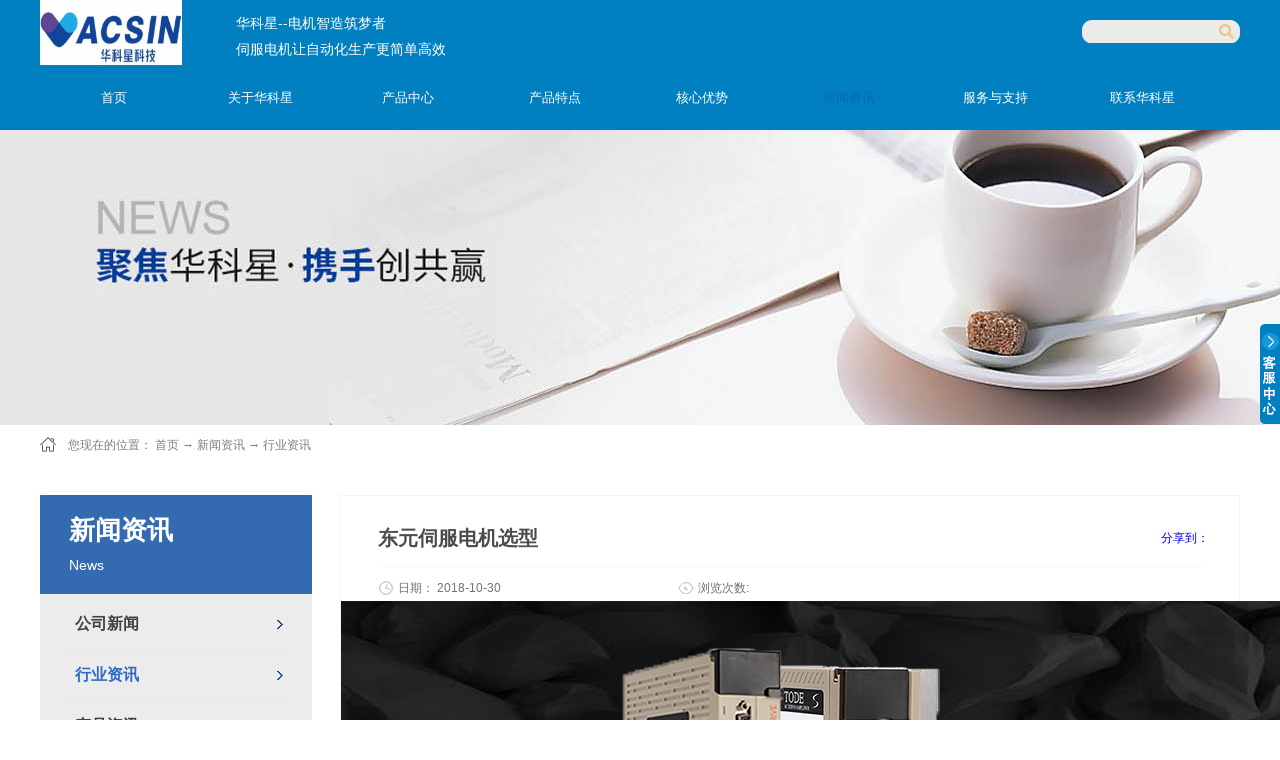

--- FILE ---
content_type: text/html;charset=utf-8
request_url: http://www.vacsin.cn/news_view.aspx?typeid=5&id=719&fid=t2:5:2
body_size: 23227
content:
<!DOCTYPE HTML PUBLIC "-//W3C//DTD HTML 4.01 Transitional//EN" "https://www.w3c.org/TR/1999/REC-html401-19991224/loose.dtd">


<html lang="zh-cn" xmlns="https://www.w3.org/1999/xhtml">
<head><title>
	东元伺服，东元伺服电机，东元伺服销售，东元伺服驱动，东元伺服厂家，东元伺服系统
</title><meta name="keywords" content="东元伺服,东元伺服电机,东元伺服销售,东元伺服驱动,东元伺服厂家,东元伺服系统"/><meta name="description" content="东元伺服，东元伺服电机，东元伺服销售，东元伺服驱动，东元伺服厂家，东元伺服系统"/><meta name="mobile-agent" content="url=http://m.vacsin.cn/m/news_view.aspx?typeid=5&id=719&fid=t2:5:2" /><meta name="applicable-device" content="pc"><meta name="renderer" content="webkit" /><meta content="text/html; charset=utf-8" http-equiv="Content-Type" /><link id="css__news_view" rel="stylesheet" type="text/css" href="https://0.rc.xiniu.com/g4/M00/81/7E/CgAG0mQ2FmGADTx4AABZMjiywTs735.css?d=20230412105558" /><link rel="bookmark" href="/Images/logo.ico" /><link rel="shortcut icon" href="/Images/logo.ico" />
	
	<script type="text/javascript">var _jtime=new Date();function jqload(){window.jLoad=new Date()-_jtime;}function jqerror(){window.jLoad=-1;}</script>
    <script type="text/javascript" src="https://1.rc.xiniu.com/js/jq/jqueryV173.js" onload="jqload()" onerror="jqerror()" id="jquery"></script>
	<script type="text/javascript" src="https://1.rc.xiniu.com/js/pb/2/Public.js"></script>	
	<script type="text/javascript" src="https://1.rc.xiniu.com/js/tl/swfobject_modified.js"></script>
	<script type="text/javascript" src="https://1.rc.xiniu.com/js/tl/swfobject.js"></script>
	 
<meta name="360-site-verification" content="36587e0318d6896470d22459cd4cf350" />
      <script> var _hmt = _hmt || []; (function() { var hm = document.createElement("script"); hm.src = "https://hm.baidu.com/hm.js?d3b1caa3891dad3741f0eebe9734540a"; var s = document.getElementsByTagName("script")[0]; s.parentNode.insertBefore(hm, s); })(); </script>

</head>
<body onload="autot()" class="news_view_body">
<form method="get" id="form1" name="form1" NavigateId="2" data-pid="0218218218014521701960198214204209014501982090" data-mid="0208014521701960198214204209014501982090">
<div class="aspNetHidden">
<input type="hidden" name="__VIEWSTATE" id="__VIEWSTATE" value="" />
</div>

        <div id="ea_h">
            <div class="top" >
                <div class="t_t" >
					<div class="t_t_w" >
					<div class="t_t_c" >

                    <div id="t_logo" class="t_logo"> 
                        
                        <div id="ea_l"><h1><a href="/" target="_self"><img alt="深圳市华科星电气有限公司" src="https://0.rc.xiniu.com/g4/M00/81/7D/CgAG0mQ2FkmACbyPAAIAAMMHung425.png" /></a></h1></div>
                         
                        
                    </div>
					<div class="t_text">
					 <span name="_t_wz|" class="t_wz">华科星--电机智造筑梦者</span>
					 <span name="_t_wzz|" class="t_wzz"><span style="orphans: 2; widows: 2;">伺服电机让自动化生产更简单高效</span></span>
					 </div>

                       
                    <div id="t_search" class="t_search">
                        <table cellspacing="0" cellpadding="0"  border="0"><tr>
<td>
<input name="ShoveWebControl_Search12$tbSearch" type="text" id="ShoveWebControl_Search12_tbSearch" class="t_search_text" DefaultText="" onmousedown="if(this.value == &#39;&#39;){this.value = &#39;&#39;;}" onkeyup="ShoveEIMS3_OnKeyPress(event, &#39;img_ShoveWebControl_Search12&#39;)" onkeydown="ShoveEIMS3_OnKeyDown(event)" onblur="if(this.value == &#39;&#39; || this.value == &#39;&#39;){this.value = &#39;&#39;;}" /></td>
<td><img id="img_ShoveWebControl_Search12" border="0" src="https://1.rc.xiniu.com/rc/Heads/3660/images/ihpsp1_t_search_rbnt.png" alt="深圳市华科星科技有限公司" LevelOneType="2" onclick="ShoveEIMS3_Transf(this,'search.aspx','ShoveWebControl_Search12_tbSearch','ShoveWebControl_Search12', true)" style="cursor:pointer;" /></td>
</tr></table>
<script type='text/javascript'>document.getElementById("ShoveWebControl_Search12_tbSearch").onkeydown=function(event){ var e=event || window.Event; if(e.keyCode==13){ e.returnValue = false;if(e.preventDefault){ e.preventDefault(); }}}</script>

                        
                    </div>
                    

                    <div id="xn_n_14_wrap" class="xn_n_14_wrap">
                    	
                        <div class="xn_n_14_wrap_main">
                            <ul id="xn_n_14_VMenu1" class="type1Ul type1Ul_n000">
<li id="type1Li_n0" level=0 index=0 class="xn_n_14_wrap_menu1"><a href="/" target="_self" >首页</a></li>
<li id="type1Li_n1" level=0 data_id="1" type="n" index=1 class="xn_n_14_wrap_menu1">
<a href="/about_complex.aspx?FId=n1:1:1" rel="nofollow" target="_self"><span name="xn_n_14_VMenu1673209533|T_Navigates|Id|1|Name">关于华科星</span></a><ul id="type1Ul_t101" style="display:none" class="type1Ul type1Ul_t101">
<li id="type1Li_t101_1" data_id="1_1" class="xn_n_14_wrap_menu2" type="t" index=1 level=1><a href="about.aspx?TypeId=1&FId=t1:1:1" rel="nofollow" target="_self"><span name="xn_n_14_VMenu12082973755|T_NewsTypes|Id|1|Name">企业介绍</span></a>
</li>
<li id="type1Li_t101_2" data_id="1_2" class="xn_n_14_wrap_menu2" type="t" index=2 level=1><a href="about.aspx?TypeId=2&FId=t1:2:1" rel="nofollow" target="_self"><span name="xn_n_14_VMenu11122166628|T_NewsTypes|Id|2|Name">企业愿景</span></a>
</li>
<li id="type1Li_t101_3" data_id="1_3" class="xn_n_14_wrap_menu2" type="t" index=3 level=1><a href="honor.aspx?TypeID=3&fid=t1:3:1" rel="nofollow" target="_self"><span name="xn_n_14_VMenu11296867043|T_NewsTypes|Id|3|Name">资质荣誉</span></a>
</li>
<li id="type1Li_t101_4" data_id="1_26" class="xn_n_14_wrap_menu2" type="t" index=4 level=1><a href="about.aspx?TypeId=26&FId=t1:26:1" rel="nofollow" target="_self"><span name="xn_n_14_VMenu11195819585|T_NewsTypes|Id|26|Name">企业文化</span></a>
</li>
</ul>
</li>
<li id="type1Li_n3" level=0 data_id="3" type="n" index=2 class="xn_n_14_wrap_menu1">
<a href="/products.aspx?TypeId=10&FId=t3:10:3" target="_self"><span name="xn_n_14_VMenu11266591431|T_Navigates|Id|3|Name">产品中心</span></a><ul id="type1Ul_t301" style="display:none" class="type1Ul type1Ul_t301">
<li id="type1Li_t301_1" data_id="3_10" class="xn_n_14_wrap_menu2" type="t" index=1 level=1><a href="/products.aspx?TypeId=10&FId=t3:10:3" target="_self"><span name="xn_n_14_VMenu1877434043|T_ProductTypes|Id|10|Name">伺服电机</span></a>
<ul id="type1Ul_t3102" style="display:none" class="type1Ul type1Ul_t3102">
<li id="type1Li_t3102_1" data_id="3_76" class="xn_n_14_wrap_menu3" type="t" index=1 level=2><a href="/products.aspx?TypeId=76&FId=t3:76:3" target="_self"><span name="xn_n_14_VMenu11825513551|T_ProductTypes|Id|76|Name">日本富士伺服</span></a>
</li>
<li id="type1Li_t3102_2" data_id="3_77" class="xn_n_14_wrap_menu3" type="t" index=2 level=2><a href="/products.aspx?TypeId=77&FId=t3:77:3" target="_self"><span name="xn_n_14_VMenu11419167309|T_ProductTypes|Id|77|Name">东元伺服</span></a>
</li>
<li id="type1Li_t3102_3" data_id="3_75" class="xn_n_14_wrap_menu3" type="t" index=3 level=2><a href="/products.aspx?TypeId=75&FId=t3:75:3" target="_self"><span name="xn_n_14_VMenu165597222|T_ProductTypes|Id|75|Name">国产拓达伺服</span></a>
</li>
<li id="type1Li_t3102_4" data_id="3_101" class="xn_n_14_wrap_menu3" type="t" index=4 level=2><a href="/products.aspx?TypeId=101&FId=t3:101:3" target="_self"><span name="xn_n_14_VMenu1836790293|T_ProductTypes|Id|101|Name">低压直流伺服</span></a>
</li>
</ul>
</li>
<li id="type1Li_t301_2" data_id="3_12" class="xn_n_14_wrap_menu2" type="t" index=2 level=1><a href="/products.aspx?TypeId=12&FId=t3:12:3" target="_self"><span name="xn_n_14_VMenu1584975946|T_ProductTypes|Id|12|Name">步进电机</span></a>
<ul id="type1Ul_t3122" style="display:none" class="type1Ul type1Ul_t3122">
<li id="type1Li_t3122_1" data_id="3_81" class="xn_n_14_wrap_menu3" type="t" index=1 level=2><a href="/products.aspx?TypeId=81&FId=t3:81:3" target="_self"><span name="xn_n_14_VMenu1362451849|T_ProductTypes|Id|81|Name">拓达步进电机</span></a>
</li>
<li id="type1Li_t3122_2" data_id="3_113" class="xn_n_14_wrap_menu3" type="t" index=2 level=2><a href="/products.aspx?TypeId=113&FId=t3:113:3" target="_self"><span name="xn_n_14_VMenu11905037058|T_ProductTypes|Id|113|Name">闭环步进电机</span></a>
</li>
<li id="type1Li_t3122_3" data_id="3_104" class="xn_n_14_wrap_menu3" type="t" index=3 level=2><a href="/products.aspx?TypeId=104&FId=t3:104:3" target="_self"><span name="xn_n_14_VMenu1573349954|T_ProductTypes|Id|104|Name">直线步进电机</span></a>
</li>
</ul>
</li>
<li id="type1Li_t301_3" data_id="3_13" class="xn_n_14_wrap_menu2" type="t" index=3 level=1><a href="/products.aspx?TypeId=13&FId=t3:13:3" target="_self"><span name="xn_n_14_VMenu11389701292|T_ProductTypes|Id|13|Name">中大电机</span></a>
<ul id="type1Ul_t3132" style="display:none" class="type1Ul type1Ul_t3132">
<li id="type1Li_t3132_1" data_id="3_92" class="xn_n_14_wrap_menu3" type="t" index=1 level=2><a href="/products.aspx?TypeId=92&FId=t3:92:3" target="_self"><span name="xn_n_14_VMenu1936107365|T_ProductTypes|Id|92|Name">RV减速机</span></a>
</li>
<li id="type1Li_t3132_2" data_id="3_84" class="xn_n_14_wrap_menu3" type="t" index=2 level=2><a href="/products.aspx?TypeId=84&FId=t3:84:3" target="_self"><span name="xn_n_14_VMenu1375776059|T_ProductTypes|Id|84|Name">交流感应电机｜可逆电机</span></a>
</li>
<li id="type1Li_t3132_3" data_id="3_93" class="xn_n_14_wrap_menu3" type="t" index=3 level=2><a href="/products.aspx?TypeId=93&FId=t3:93:3" target="_self"><span name="xn_n_14_VMenu1575782007|T_ProductTypes|Id|93|Name">传动型行星减速机</span></a>
</li>
<li id="type1Li_t3132_4" data_id="3_85" class="xn_n_14_wrap_menu3" type="t" index=4 level=2><a href="/products.aspx?TypeId=85&FId=t3:85:3" target="_self"><span name="xn_n_14_VMenu138704975|T_ProductTypes|Id|85|Name">弧锥直角减速电机</span></a>
</li>
<li id="type1Li_t3132_5" data_id="3_94" class="xn_n_14_wrap_menu3" type="t" index=5 level=2><a href="/products.aspx?TypeId=94&FId=t3:94:3" target="_self"><span name="xn_n_14_VMenu1932282803|T_ProductTypes|Id|94|Name">直流有刷行星减速电机</span></a>
</li>
<li id="type1Li_t3132_6" data_id="3_95" class="xn_n_14_wrap_menu3" type="t" index=6 level=2><a href="/products.aspx?TypeId=95&FId=t3:95:3" target="_self"><span name="xn_n_14_VMenu1181530579|T_ProductTypes|Id|95|Name">直流无刷行星减速电机</span></a>
</li>
<li id="type1Li_t3132_7" data_id="3_96" class="xn_n_14_wrap_menu3" type="t" index=7 level=2><a href="/products.aspx?TypeId=96&FId=t3:96:3" target="_self"><span name="xn_n_14_VMenu1183830521|T_ProductTypes|Id|96|Name">直流无刷减速电机</span></a>
</li>
<li id="type1Li_t3132_8" data_id="3_97" class="xn_n_14_wrap_menu3" type="t" index=8 level=2><a href="/products.aspx?TypeId=97&FId=t3:97:3" target="_self"><span name="xn_n_14_VMenu1708785901|T_ProductTypes|Id|97|Name">准双曲面齿轮减速电机​</span></a>
</li>
<li id="type1Li_t3132_9" data_id="3_83" class="xn_n_14_wrap_menu3" type="t" index=9 level=2><a href="/products.aspx?TypeId=83&FId=t3:83:3" target="_self"><span name="xn_n_14_VMenu11127475186|T_ProductTypes|Id|83|Name">交流｜直流电动滚筒电机</span></a>
</li>
</ul>
</li>
<li id="type1Li_t301_4" data_id="3_66" class="xn_n_14_wrap_menu2" type="t" index=4 level=1><a href="/products.aspx?TypeId=66&FId=t3:66:3" target="_self"><span name="xn_n_14_VMenu1433634464|T_ProductTypes|Id|66|Name">行星减速机</span></a>
<ul id="type1Ul_t3662" style="display:none" class="type1Ul type1Ul_t3662">
<li id="type1Li_t3662_1" data_id="3_91" class="xn_n_14_wrap_menu3" type="t" index=1 level=2><a href="/products.aspx?TypeId=91&FId=t3:91:3" target="_self"><span name="xn_n_14_VMenu1745894388|T_ProductTypes|Id|91|Name">高精密行星减速机</span></a>
</li>
</ul>
</li>
<li id="type1Li_t301_5" data_id="3_11" class="xn_n_14_wrap_menu2" type="t" index=5 level=1><a href="/products.aspx?TypeId=11&FId=t3:11:3" target="_self"><span name="xn_n_14_VMenu11409416193|T_ProductTypes|Id|11|Name">变频器</span></a>
<ul id="type1Ul_t3112" style="display:none" class="type1Ul type1Ul_t3112">
<li id="type1Li_t3112_1" data_id="3_99" class="xn_n_14_wrap_menu3" type="t" index=1 level=2><a href="/products.aspx?TypeId=99&FId=t3:99:3" target="_self"><span name="xn_n_14_VMenu1914012588|T_ProductTypes|Id|99|Name">Bosch Rexroth变频器</span></a>
</li>
</ul>
</li>
<li id="type1Li_t301_6" data_id="3_107" class="xn_n_14_wrap_menu2" type="t" index=6 level=1><a href="/products.aspx?TypeId=107&FId=t3:107:3" target="_self"><span name="xn_n_14_VMenu1364920482|T_ProductTypes|Id|107|Name">DD马达</span></a>
</li>
<li id="type1Li_t301_7" data_id="3_115" class="xn_n_14_wrap_menu2" type="t" index=7 level=1><a href="products.aspx?TypeId=115&FId=t3:115:3" target="_self"><span name="xn_n_14_VMenu1373506067|T_ProductTypes|Id|115|Name">关节模组</span></a>
</li>
</ul>
</li>
<li id="type1Li_n4" level=0 data_id="4" type="n" index=3 class="xn_n_14_wrap_menu1">
<a href="/case_complex.aspx?FId=n4:4:4" target="_self"><span name="xn_n_14_VMenu1922568220|T_Navigates|Id|4|Name">产品特点</span></a></li>
<li id="type1Li_n25" level=0 data_id="25" type="n" index=4 class="xn_n_14_wrap_menu1">
<a href="/solution_complex.aspx?FId=n25:25:25" rel="nofollow" target="_self"><span name="xn_n_14_VMenu190172361|T_Navigates|Id|25|Name">核心优势</span></a><ul id="type1Ul_t2501" style="display:none" class="type1Ul type1Ul_t2501">
<li id="type1Li_t2501_1" data_id="25_63" class="xn_n_14_wrap_menu2" type="t" index=1 level=1><a href="/solution.aspx?TypeId=63&FId=t25:63:25" rel="nofollow" target="_self"><span name="xn_n_14_VMenu11077198948|T_NewsTypes|Id|63|Name">一站式解决方案</span></a>
</li>
</ul>
</li>
<li id="type1Li_n2" level=0 data_id="2" type="n" index=5 class="xn_n_14_wrap_menu1">
<a href="/news_complex.aspx?FId=n2:2:2" target="_self"><span name="xn_n_14_VMenu11825308653|T_Navigates|Id|2|Name">新闻资讯</span></a><ul id="type1Ul_t201" style="display:none" class="type1Ul type1Ul_t201">
<li id="type1Li_t201_1" data_id="2_4" class="xn_n_14_wrap_menu2" type="t" index=1 level=1><a href="/news.aspx?TypeId=4&FId=t2:4:2" target="_self"><span name="xn_n_14_VMenu1262324899|T_NewsTypes|Id|4|Name">公司新闻</span></a>
</li>
<li id="type1Li_t201_2" data_id="2_5" class="xn_n_14_wrap_menu2" type="t" index=2 level=1><a href="/news.aspx?TypeId=5&FId=t2:5:2" target="_self"><span name="xn_n_14_VMenu11096656156|T_NewsTypes|Id|5|Name">行业资讯</span></a>
</li>
<li id="type1Li_t201_3" data_id="2_28" class="xn_n_14_wrap_menu2" type="t" index=3 level=1><a href="/news.aspx?TypeId=28&FId=t2:28:2" target="_self"><span name="xn_n_14_VMenu11522281112|T_NewsTypes|Id|28|Name">产品资讯</span></a>
</li>
</ul>
</li>
<li id="type1Li_n8" level=0 data_id="8" type="n" index=6 class="xn_n_14_wrap_menu1">
<a href="/faq.aspx?TypeID=37&fid=t8:37:8" rel="nofollow" target="_self"><span name="xn_n_14_VMenu11391399262|T_Navigates|Id|8|Name">服务与支持</span></a><ul id="type1Ul_t801" style="display:none" class="type1Ul type1Ul_t801">
<li id="type1Li_t801_1" data_id="8_37" class="xn_n_14_wrap_menu2" type="t" index=1 level=1><a href="/faq.aspx?TypeID=37&fid=t8:37:8" rel="nofollow" target="_self"><span name="xn_n_14_VMenu17117896|T_NewsTypes|Id|37|Name">常见问题</span></a>
</li>
</ul>
<ul id="type1Ul_n881" style="display:none" class="type1Ul type1Ul_n881">
<li id="type1Li_n14" class="xn_n_14_wrap_menu2" type="n" data_id="14" index=1 level=1><a href="/down_complex.aspx?FId=n14:14:8" rel="nofollow" target="_self"><span name="xn_n_14_VMenu1629736437|T_Navigates|Id|14|Name">下载中心</span></a>
</li>
</ul>
</li>
<li id="type1Li_n7" level=0 data_id="7" type="n" index=7 class="xn_n_14_wrap_menu1">
<a href="/contact.aspx?FId=n7:7:7" rel="nofollow" target="_self"><span name="xn_n_14_VMenu1994329984|T_Navigates|Id|7|Name">联系华科星</span></a><ul id="type1Ul_t701" style="display:none" class="type1Ul type1Ul_t701">
<li id="type1Li_t701_1" data_id="7_13" class="xn_n_14_wrap_menu2" type="t" index=1 level=1><a href="contact.aspx?TypeId=13&FId=t7:13:7" rel="nofollow" target="_self"><span name="xn_n_14_VMenu11086687483|T_NewsTypes|Id|13|Name">联系方式</span></a>
</li>
</ul>
<ul id="type1Ul_n771" style="display:none" class="type1Ul type1Ul_n771">
<li id="type1Li_n6" class="xn_n_14_wrap_menu2" type="n" data_id="6" index=1 level=1><a href="/recruitment.aspx?FId=n6:6:7" rel="nofollow" target="_self"><span name="xn_n_14_VMenu1577346421|T_Navigates|Id|6|Name">人力资源</span></a>
</li>
<li id="type1Li_n9" class="xn_n_14_wrap_menu2" type="n" data_id="9" index=2 level=1><a href="/feedback.aspx?FId=n9:9:7" rel="nofollow" target="_self"><span name="xn_n_14_VMenu1187453579|T_Navigates|Id|9|Name">在线咨询</span></a>
<ul id="type1Ul_t902" style="display:none" class="type1Ul type1Ul_t902">
<li id="type1Li_t902_1" data_id="9_4" class="xn_n_14_wrap_menu3" type="t" index=1 level=2><a href="/feedback.aspx?FId=t9:4:7&TypeId=4" rel="nofollow" target="_self"><span name="xn_n_14_VMenu1987179409|T_AdvisoryTypes|Id|4|Name">意见反馈</span></a>
</li>
</ul>
</li>
</ul>
</li>
</ul>
<script type="text/javascript">var xn_n_14_VMenu1={normal:{class1:'xn_n_14_wrap_menu1',class2:'xn_n_14_wrap_menu2',class3:'xn_n_14_wrap_menu3',class4:'xn_n_14_wrap_menu4',class5:'xn_n_14_wrap_menu5',class6:'xn_n_14_wrap_menu6'},visited:{class1:'xn_n_14_wrap_menu1_2',class2:'xn_n_14_wrap_menu2_2',class3:'xn_n_14_wrap_menu3_2',class4:'xn_n_14_wrap_menu4_2',class5:'xn_n_14_wrap_menu5_2',class6:'xn_n_14_wrap_menu6_2',class6:'xn_n_14_wrap_menu6_2'},home:{defaultClass:'xn_n_14_wrap_menu1',visitedClass:'xn_n_14_wrap_menu1_2'},content:{defaultClass:'',visitedClass:'',focusClass:''},focus:{class1:'xn_n_14_wrap_menu1_cur',class2:'xn_n_14_wrap_menu2_cur',class3:'xn_n_14_wrap_menu3_cur',class4:'xn_n_14_wrap_menu4_cur',class5:'xn_n_14_wrap_menu5_cur',class6:'xn_n_14_wrap_menu6_cur'},beforeTag:{packUpClass:'',packDownClass:''},expendEffect:1,aniEffect:3,fIdParam:'FId',topUlId:'xn_n_14_VMenu1',homeLiId:'type1Li_n0'};xn_n_14_VMenu1.menu=new BaseControlMenu();xn_n_14_VMenu1.menu.Init('xn_n_14_VMenu1',xn_n_14_VMenu1);xn_n_14_VMenu1.menu.InitMenu('type1Ul_n000',xn_n_14_VMenu1);</script>
                        </div>
                    	
                        
                    </div>

</div>
                
                <div id="ea_n">
</div>
 
</div>
</div>               
            </div>
        </div>
        
  
        <div id="ea_ba">

            <div id="products_banner" class="products_banner">
                <div class="products_banner_m">
                    <img  data-original="https://0.rc.xiniu.com/g2/M00/23/16/CgAGfFx_LUmABcK4AADBgmiXTEo057.jpg" alt="" />
                </div>
				
            </div>

        </div>
        
  
        <div id="ea_c">
            <div class="n_main">
					 <div class="n_content_right_name_r_bk">
			
                            <div id="n_content_right_name_r" class="n_content_right_name_r"> 
                                <ul>
								  <li>
                                        <img src="https://1.rc.xiniu.com/rc/Contents/29196/images/icpsp1_n_right_wz.png" alt="" />
                                    </li>
                                    <li><span class="n_r_wz1">
                                        
                                        <span name="_n_r_wz1">您现在的位置：</span>
                                        
                                    </span><span class="n_r_wz2">
                                        <a href="/">
                                            <span name="_n_r_wz2">首页</span>
                                            </a>
                                    </span><span class="n_r_wz3">→</span>
                                   <span class="n_r_wz4">
                                            <span id='ShoveWebControl_Text_news'><a href="news.aspx?fid=n2:2:2" target="_self">新闻资讯</a></span>
                                        </span>
                                        <span class="n_r_wz5">→</span>
                                        <span class="n_r_wz6">
                                            <a href="/news.aspx?TypeId=5&FId=t2:5:2" class="curr1">行业资讯</a>
                                        </span>
                                    </li>
                                </ul>
								
                            </div>

 </div>
                <div class="n_content">
                    <div class="n_content_left">

                        <div id="n_content_left_t" class="n_content_left_t">
                            <span class="n_content_left_t1">
                                <span id='ShoveWebControl_Text33'>新闻资讯</span>
                            </span><span class="n_content_left_t2">
                                
                                <span name="_nleft_n_name1">News</span>
                                
                            </span>
							
                        </div>


                        <div id="n_content_left_cnt" class="n_content_left_cnt">
                            <ul id="ShoveWebControl_VMenu2" class="left_typeUl left_typeUl_n000" style="display:none">
<ul id="left_typeUl_t200" class="left_typeUl left_typeUl_t200">
<li id="left_typeLi_t200_1" data_id="2_4" class="left_menu1" type="t" index=1 level=0><a href="/news.aspx?TypeId=4&FId=t2:4:2" target="_self"><span name="ShoveWebControl_VMenu2883652904|T_NewsTypes|Id|4|Name">公司新闻</span></a>
</li>
<li id="left_typeLi_t200_2" data_id="2_5" class="left_menu1" type="t" index=2 level=0><a href="/news.aspx?TypeId=5&FId=t2:5:2" target="_self"><span name="ShoveWebControl_VMenu21965206910|T_NewsTypes|Id|5|Name">行业资讯</span></a>
</li>
<li id="left_typeLi_t200_3" data_id="2_28" class="left_menu1" type="t" index=3 level=0><a href="/news.aspx?TypeId=28&FId=t2:28:2" target="_self"><span name="ShoveWebControl_VMenu21929813016|T_NewsTypes|Id|28|Name">产品资讯</span></a>
</li>
</ul>
</ul>
<script type="text/javascript">var ShoveWebControl_VMenu2={normal:{class1:'left_menu1',class2:'left_menu2',class3:'left_menu3',class4:'left_menu4',class5:'left_menu5',class6:'left_menu6'},visited:{class1:'left_menu1_2',class2:'left_menu2_2',class3:'left_menu3_2',class4:'left_menu4_2',class5:'left_menu5_2',class6:'left_menu6_2',class6:'left_menu6_2'},home:{defaultClass:'nav_menu1',visitedClass:'nav_menu1_2'},content:{defaultClass:'',visitedClass:'',focusClass:''},focus:{class1:'left_menu1_cur',class2:'left_menu2_cur',class3:'left_menu3_cur',class4:'left_menu4_cur',class5:'left_menu5_cur',class6:'left_menu6_cur'},beforeTag:{packUpClass:'',packDownClass:''},expendEffect:1,aniEffect:2,fIdParam:'FId',topUlId:'ShoveWebControl_VMenu2'};ShoveWebControl_VMenu2.menu=new BaseControlMenu();ShoveWebControl_VMenu2.menu.Init('ShoveWebControl_VMenu2',ShoveWebControl_VMenu2);;</script>
							
                        </div>


                    <div id="xn_c_31_wrap" class="xn_c_31_wrap">
                        
                        <div class="xn_c_31_topbox">
                            <span class="xn_c_31_cnName">
                                
                                <span name="_xn_c_31_cnName">产品中心</span>
                                
                            </span>
                            <span class="xn_c_31_onLine">
                                
                                <span name="_xn_c_31_onLine">/</span>
                                
                            </span>
                            <span class="xn_c_31_enName">
                                
                                <span name="_xn_c_31_cnName">Products</span>
                                  
                            </span>
                        </div>
                        <div class="xn_c_31_box">
                            <ul class="xn_c_31_ul">
                                
                                        <li class="xn_c_31_li">
                                            <div class="xn_c_31_imgbox">
                                                <a target="_blank" href='prod_view.aspx?TypeId=75&Id=179&FId=t3:75:3'>
                                                <img  data-original='https://0.rc.xiniu.com/g2/M00/59/0B/CgAGe2DkAUaAUbVsAABnu-_gXFI179.jpg' alt='拓达交流伺服电机SGES系列' title='拓达交流伺服电机SGES系列' />
                                                </a>
                                            </div>
                                            <div class="xn_c_31_conbox">
                                                <div class="xn_c_31_tit">
                                                    <a target="_blank" href='prod_view.aspx?TypeId=75&Id=179&FId=t3:75:3'>拓达交流伺服电机SGES系列</a> 
                                                </div>
                                                <div class="xn_c_31_time">
                                                    <span class="xn_c_31_tmname">
                                                        
                                                        <span name="_xn_c_31_tmname">发布时间:</span>
                                                        
                                                    </span>
                                                    <span class="xn_c_31_date1">
                                                        <span id='xn_c_31_Data_xn_c_31_Text1_0'>2018</span>
                                                    </span>
                                                    <span class="xn_c_31_date2">-</span>
                                                    <span class="xn_c_31_date3">
                                                        <span id='xn_c_31_Data_xn_c_31_Text2_0'>07</span>
                                                    </span>
                                                    <span class="xn_c_31_date4">-</span>
                                                    <span class="xn_c_31_date5">
                                                        <span id='xn_c_31_Data_xn_c_31_Text3_0'>11</span>
                                                    </span> 
                                                </div>
                                                <div class="xn_c_31_spec">
                                                    <span id='xn_c_31_Data_xn_c_31_Text5_0'>拓达自动化有限公司&#160; &#160; &#160; &#160; &#160; &#160; &#160; &#160; &#160; &#160; &#160; &#160; &#160; &#160; &#160; &#160; &#160; &#160; &#160; &#160; &#160; &#160; &#160; &#160; &#160; &#160; &#160; &#160; &#160; &#160; &#160; &#160; &#160; &#160; &#160; &#160; &#160; &#160; &#160;&#160;拓达自动化有限公司（Tode Technoioies Co.,Ltd.）1980年成立于台湾新竹市，是专业从事电子自动化控制和制造的科技公司。我们基于客户的需求持续改善创新，力求提供全方位的自动化控制解决方案和产品来满足当今越来越高的自动化生产要求。与世界多家知名电机公司保持着长期的技术战略合作关系，近十年来通过产品不断发展革新已经行销全球50几个国家或地区；为了能更好满足内地客户的各种需求和提供更加专业及时的技术服务，公司已经于2008年在浙江嘉兴设立工厂并针对中国市场的发展趋势设计最适化产品，全方位的服务中国自动化机械制造业。拓达交流伺服电机SGES系列产品性能规格拓达工厂实拍伺服电机选型遇到困扰应用领域广泛（适用...</span>
                                                </div>
                                                <div class="xn_c_31_con" ej="edit_span">
                                                    <span id='xn_c_31_Data_xn_c_31_Text4_0'>通讯方式：有多种通讯方式，包括Ethercat、Canopen、Can、Modbus、Cw+Pul等；高可靠性：元器件使用寿命高达10年，为您的使用解除后顾之忧；应用功能齐全以及更加智能化的设置使之适应大范围不同客户的应用要求；</span>
                                                </div>
                                                <div class="xn_c_31_limore">
                                                    <a target="_blank" href='prod_view.aspx?TypeId=75&Id=179&FId=t3:75:3'>
                                                        
                                                        <span name="_xn_c_31_gdmore">查看更多>></span>
                                                        
                                                    </a>
                                                </div>
                                            </div>
                                        </li>
                                    
                                        <li class="xn_c_31_li">
                                            <div class="xn_c_31_imgbox">
                                                <a target="_blank" href='prod_view.aspx?TypeId=101&Id=183&FId=t3:101:3'>
                                                <img  data-original='/Private/ProductImg/Small/74404b8577b74f229dad7ff37b2bbd35§20220926165056300∮48v1000w11.jpg' alt='48v直流伺服电机1000W（耐低温)' title='48v直流伺服电机1000W（耐低温)' />
                                                </a>
                                            </div>
                                            <div class="xn_c_31_conbox">
                                                <div class="xn_c_31_tit">
                                                    <a target="_blank" href='prod_view.aspx?TypeId=101&Id=183&FId=t3:101:3'>48v直流伺服电机1000W（耐低温)</a> 
                                                </div>
                                                <div class="xn_c_31_time">
                                                    <span class="xn_c_31_tmname">
                                                        
                                                        <span name="_xn_c_31_tmname">发布时间:</span>
                                                        
                                                    </span>
                                                    <span class="xn_c_31_date1">
                                                        <span id='xn_c_31_Data_xn_c_31_Text1_1'>2018</span>
                                                    </span>
                                                    <span class="xn_c_31_date2">-</span>
                                                    <span class="xn_c_31_date3">
                                                        <span id='xn_c_31_Data_xn_c_31_Text2_1'>07</span>
                                                    </span>
                                                    <span class="xn_c_31_date4">-</span>
                                                    <span class="xn_c_31_date5">
                                                        <span id='xn_c_31_Data_xn_c_31_Text3_1'>12</span>
                                                    </span> 
                                                </div>
                                                <div class="xn_c_31_spec">
                                                    <span id='xn_c_31_Data_xn_c_31_Text5_1'>额定电压：48v;额定功率：1000w;控制方式：位置（脉冲）、速度、转矩三种主流控制方式;通讯方式：RS232通讯控制;配置：2500线增量式编码器;耐低温伺服电机（支持零下40度）特点：低压直流供电；闭环控制；调速范围0-3000RPM;直流伺服电机广泛用于各种场合耐低温直流伺服在闸机的应用低温伺服直流伺服在医疗设备中的应用低温伺服直流伺服在机器人也普遍应用低温伺服直流伺服用于AGV搬运耐低温直流伺服的优势：</span>
                                                </div>
                                                <div class="xn_c_31_con" ej="edit_span">
                                                    <span id='xn_c_31_Data_xn_c_31_Text4_1'>拓达TSDA系统低温直流伺服驱动器、直流伺服电机，电压18~80VDC；反馈单元1000线、1250线、2500线；接收600KHZ脉冲频率；华科星电气主营产品：富士伺服电机，东元伺服电机，禾川伺服电机，&#160;拓达伺服电机，拓达步进电机，中大行星减速机，博世力士乐变频器，安全光幕，传感器，开关电源等自动化集成产品。华科星免费提供伺服电机选型与产品技术支持,提供24V/36V/48V国产直流伺服电机,低温直流伺服驱动器,低压伺服电机厂家销售&amp;终身维护,13602631692!</span>
                                                </div>
                                                <div class="xn_c_31_limore">
                                                    <a target="_blank" href='prod_view.aspx?TypeId=101&Id=183&FId=t3:101:3'>
                                                        
                                                        <span name="_xn_c_31_gdmore">查看更多>></span>
                                                        
                                                    </a>
                                                </div>
                                            </div>
                                        </li>
                                    
                                        <li class="xn_c_31_li">
                                            <div class="xn_c_31_imgbox">
                                                <a target="_blank" href='prod_view.aspx?TypeId=75&Id=379&FId=t3:75:3'>
                                                <img  data-original='https://0.rc.xiniu.com/g3/M00/49/B5/CgAH517GV7SAGR4rAACcymnboIE974.jpg' alt='拓达交流伺服电机SGYSP系列' title='拓达交流伺服电机SGYSP系列' />
                                                </a>
                                            </div>
                                            <div class="xn_c_31_conbox">
                                                <div class="xn_c_31_tit">
                                                    <a target="_blank" href='prod_view.aspx?TypeId=75&Id=379&FId=t3:75:3'>拓达交流伺服电机SGYSP系列</a> 
                                                </div>
                                                <div class="xn_c_31_time">
                                                    <span class="xn_c_31_tmname">
                                                        
                                                        <span name="_xn_c_31_tmname">发布时间:</span>
                                                        
                                                    </span>
                                                    <span class="xn_c_31_date1">
                                                        <span id='xn_c_31_Data_xn_c_31_Text1_2'>2020</span>
                                                    </span>
                                                    <span class="xn_c_31_date2">-</span>
                                                    <span class="xn_c_31_date3">
                                                        <span id='xn_c_31_Data_xn_c_31_Text2_2'>05</span>
                                                    </span>
                                                    <span class="xn_c_31_date4">-</span>
                                                    <span class="xn_c_31_date5">
                                                        <span id='xn_c_31_Data_xn_c_31_Text3_2'>21</span>
                                                    </span> 
                                                </div>
                                                <div class="xn_c_31_spec">
                                                    <span id='xn_c_31_Data_xn_c_31_Text5_2'>拓达SGYSP伺服驱动器特点：&#183;SGYSP主要适配1000W以上范围的大功率伺服电机，包括增量式及绝对式编码器。&#183;具有高响应、高精度、高可靠性、内部抑震滤波功能。&#183;驱动器内部可以预设多断点对点位置，无需脉冲也能轻松实现位置控制。&#183;独有的负载惯量检测功能，可以更好的估算不同环境下的惯量要求，使设备轻松调节。拓达伺服细节展示拓达伺服电机应用领域广泛拓达伺服电机系统构成没有控制器，不会控制器编程怎么办？拓达工厂实拍</span>
                                                </div>
                                                <div class="xn_c_31_con" ej="edit_span">
                                                    <span id='xn_c_31_Data_xn_c_31_Text4_2'>SGYSP系列驱动器，拓达高性能驱动器，采用先进的制造工艺和质量管控体系使产品具有较高的稳定性，应用功能齐全以及更加智能化的设置使之适应大范围不同客户的应用要求。 SGYS主要适配1000W以上范围的大功率伺服电机，包括增量式及绝对式编码器。</span>
                                                </div>
                                                <div class="xn_c_31_limore">
                                                    <a target="_blank" href='prod_view.aspx?TypeId=75&Id=379&FId=t3:75:3'>
                                                        
                                                        <span name="_xn_c_31_gdmore">查看更多>></span>
                                                        
                                                    </a>
                                                </div>
                                            </div>
                                        </li>
                                    
                                        <li class="xn_c_31_li">
                                            <div class="xn_c_31_imgbox">
                                                <a target="_blank" href='prod_view.aspx?TypeId=75&Id=378&FId=t3:75:3'>
                                                <img  data-original='https://0.rc.xiniu.com/g3/M00/49/B4/CgAH517GVleANDl6AACTKqkZwzM738.jpg' alt='拓达交流伺服电机SGAS系列' title='拓达交流伺服电机SGAS系列' />
                                                </a>
                                            </div>
                                            <div class="xn_c_31_conbox">
                                                <div class="xn_c_31_tit">
                                                    <a target="_blank" href='prod_view.aspx?TypeId=75&Id=378&FId=t3:75:3'>拓达交流伺服电机SGAS系列</a> 
                                                </div>
                                                <div class="xn_c_31_time">
                                                    <span class="xn_c_31_tmname">
                                                        
                                                        <span name="_xn_c_31_tmname">发布时间:</span>
                                                        
                                                    </span>
                                                    <span class="xn_c_31_date1">
                                                        <span id='xn_c_31_Data_xn_c_31_Text1_3'>2020</span>
                                                    </span>
                                                    <span class="xn_c_31_date2">-</span>
                                                    <span class="xn_c_31_date3">
                                                        <span id='xn_c_31_Data_xn_c_31_Text2_3'>05</span>
                                                    </span>
                                                    <span class="xn_c_31_date4">-</span>
                                                    <span class="xn_c_31_date5">
                                                        <span id='xn_c_31_Data_xn_c_31_Text3_3'>21</span>
                                                    </span> 
                                                </div>
                                                <div class="xn_c_31_spec">
                                                    <span id='xn_c_31_Data_xn_c_31_Text5_3'>拓达SGAS伺服驱动器特点：&#183;SGAS主要适配200W 到7.5KW范围的大功率伺服电机，包括增量式及绝对式编码器。&#183;具有高响应、高精度、高可靠性、内部抑震滤波功能。&#183;驱动器内部可以预设多断点对点位置，无需脉冲也能轻松实现位置控制。&#183;独有的负载惯量检测功能，可以更好的估算不同环境下的惯量要求，使设备轻松调节。伺服电机选型遇到困扰高性能电机,将工作效率最大化应用领域广泛（适用于市场上所有的自动化设备）每年参加十余次展会走实力派路线20年生产制造经验</span>
                                                </div>
                                                <div class="xn_c_31_con" ej="edit_span">
                                                    <span id='xn_c_31_Data_xn_c_31_Text4_3'>拓达伺服电机驱动器采用先进的制造工艺和质量管控体系； 高响应：速度环响应频率达到800Hz，满足更高速度响应要求场合； 高精度：17bit高分辨率编码器对应，轻松应对各种高精度应用场合，更加精准平稳； 高可靠性：元器件使用寿命高达10年，为您的使用解除后顾之忧; 内部抑制滤波功能：</span>
                                                </div>
                                                <div class="xn_c_31_limore">
                                                    <a target="_blank" href='prod_view.aspx?TypeId=75&Id=378&FId=t3:75:3'>
                                                        
                                                        <span name="_xn_c_31_gdmore">查看更多>></span>
                                                        
                                                    </a>
                                                </div>
                                            </div>
                                        </li>
                                    
                                        <li class="xn_c_31_li">
                                            <div class="xn_c_31_imgbox">
                                                <a target="_blank" href='prod_view.aspx?TypeId=108&Id=354&FId=t3:108:3'>
                                                <img  data-original='https://0.rc.xiniu.com/g2/M00/D6/6A/CgAGe1uskOKAIm3SAABSCg2N2fA606.jpg' alt='台湾拓达快递分拣专用伺服滚筒' title='台湾拓达快递分拣专用伺服滚筒' />
                                                </a>
                                            </div>
                                            <div class="xn_c_31_conbox">
                                                <div class="xn_c_31_tit">
                                                    <a target="_blank" href='prod_view.aspx?TypeId=108&Id=354&FId=t3:108:3'>台湾拓达快递分拣专用伺服滚筒</a> 
                                                </div>
                                                <div class="xn_c_31_time">
                                                    <span class="xn_c_31_tmname">
                                                        
                                                        <span name="_xn_c_31_tmname">发布时间:</span>
                                                        
                                                    </span>
                                                    <span class="xn_c_31_date1">
                                                        <span id='xn_c_31_Data_xn_c_31_Text1_4'>2018</span>
                                                    </span>
                                                    <span class="xn_c_31_date2">-</span>
                                                    <span class="xn_c_31_date3">
                                                        <span id='xn_c_31_Data_xn_c_31_Text2_4'>09</span>
                                                    </span>
                                                    <span class="xn_c_31_date4">-</span>
                                                    <span class="xn_c_31_date5">
                                                        <span id='xn_c_31_Data_xn_c_31_Text3_4'>27</span>
                                                    </span> 
                                                </div>
                                                <div class="xn_c_31_spec">
                                                    <span id='xn_c_31_Data_xn_c_31_Text5_4'>台湾拓达快递分拣专用伺服滚筒，是根据快递物流行业对物流效率越来越高的要求特别定制而成的，相对传统的普通电机具有启动停止速度快、定位精准、结构紧凑一体化、安装简单等特点，能够极大的提升分拣效率提高单位时间的处理数量，模块一体化的结构使安装调试更加的方便简单设备外观更加简洁美观，并大大缩短设备组装的时间。</span>
                                                </div>
                                                <div class="xn_c_31_con" ej="edit_span">
                                                    <span id='xn_c_31_Data_xn_c_31_Text4_4'>台湾拓达快递分拣专用伺服滚筒，是根据快递物流行业对物流效率越来越高的要求特别定制而成的，相对传统的普通电机具有启动停止速度快、定位精准、结构紧凑一体化、安装简单等特点，能够极大的提升分拣效率提高单位时间的处理数量，模块一体化的结构使安装调试更加的方便简单设备外观更加简洁美观，并大大缩短设备组装的时间。深圳华科星电气总代理，厂家直销，大量现货！</span>
                                                </div>
                                                <div class="xn_c_31_limore">
                                                    <a target="_blank" href='prod_view.aspx?TypeId=108&Id=354&FId=t3:108:3'>
                                                        
                                                        <span name="_xn_c_31_gdmore">查看更多>></span>
                                                        
                                                    </a>
                                                </div>
                                            </div>
                                        </li>
                                    
                            </ul>
                        </div>
                        <div class="xn_c_31_more">
                            <a href="products.aspx?FId=t3:3:3">
                                
                                <span name="_xn_c_31_tmore">查看更多>></span>
                                
                            </a>
                        </div>
                        
                        
                    </div>


						<div id="xn_c_1_newswrap" class="xn_c_1_newswrap">
							<div class="xn_c_1_tName" id="xn_c_1_tName">
								
									<span class="xn_c_1_tCName" name="_1_tCName">新闻动态</span>
								
								
									<span class="xn_c_1_tDashed" name="_1_tDashed">/</span>
											
								
									<span class="xn_c_1_tEName" name="_1_tEName">HOT NEWS</span>
								
							</div>
							<ul class="xn_c_1_content">
								
										<li class="xn_c_1_items">
											<div class="xn_c_1_title">
												<a title='如何做好行星减速电机的润滑' href='news_view.aspx?TypeId=28&Id=1475&Fid=t2:28:2' target="_blank">如何做好行星减速电机的润滑</a>
											</div>
											<div class="xn_c_1_ptime">2022/12/17 10:46:20</div>
										</li>
									
										<li class="xn_c_1_items">
											<div class="xn_c_1_title">
												<a title='伺服电机的原理及应用有哪些' href='news_view.aspx?TypeId=28&Id=1474&Fid=t2:28:2' target="_blank">伺服电机的原理及应用有哪些</a>
											</div>
											<div class="xn_c_1_ptime">2022/12/17 10:40:34</div>
										</li>
									
										<li class="xn_c_1_items">
											<div class="xn_c_1_title">
												<a title=' 在选择步进电机时，要注意观察这些要素' href='news_view.aspx?TypeId=5&Id=1473&Fid=t2:5:2' target="_blank"> 在选择步进电机时，要注意观察这些要素</a>
											</div>
											<div class="xn_c_1_ptime">2022/2/9 11:01:28</div>
										</li>
									
										<li class="xn_c_1_items">
											<div class="xn_c_1_title">
												<a title='步进电机应用广泛原来是因为这个优点！' href='news_view.aspx?TypeId=5&Id=1472&Fid=t2:5:2' target="_blank">步进电机应用广泛原来是因为这个优点！</a>
											</div>
											<div class="xn_c_1_ptime">2021/10/19 14:51:02</div>
										</li>
									
										<li class="xn_c_1_items">
											<div class="xn_c_1_title">
												<a title='DD马达直线电机如何选型才不会被忽悠?' href='news_view.aspx?TypeId=5&Id=1471&Fid=t2:5:2' target="_blank">DD马达直线电机如何选型才不会被忽悠?</a>
											</div>
											<div class="xn_c_1_ptime">2021/10/13 18:03:33</div>
										</li>
									
										<li class="xn_c_1_items">
											<div class="xn_c_1_title">
												<a title='为什么步进电机要加编码器，电机安装时候要注意哪些方面呢？' href='news_view.aspx?TypeId=5&Id=1470&Fid=t2:5:2' target="_blank">为什么步进电机要加编码器，电机安装时候要注意哪些方面呢？</a>
											</div>
											<div class="xn_c_1_ptime">2021/9/27 18:20:36</div>
										</li>
									
							</ul>
												<div class="xn_c_1_more">
                            <a href="news.aspx?FId=t2:2:2">
                                
                                <span name="_xn_c_31_tmore">查看更多>></span>
                                
                            </a>
                        </div>
															
						</div>


<div class="xn_cl_foot">
<div class="xn_cl_foot_head">
   <span class="xn_cl_cnName">
		
		<span name="_cl_cnName">联系方式</span>
		
	</span>
</div>
<div class="xn_cl_foot_con">
<p>
<span name="_cl_con02" >技术咨询邮箱：support@vacsin.cn</span> 
</p><p>

<span name="_cl_con03">产品销售热线：13902954146 </span>
 
</p>
</div>
<div class="xn_cl_foot_con1">
<h2>

<span name="_cl_con00">深圳市华科星电气有限公司（总部）</span>
 
</h2>
<p>

<span name="_cl_con01">联系地址：深圳市龙华大浪上横朗华兴路1号A栋2楼201</span>
 
</p>
</div>
</div>

</div>
                    <div class="n_content_right">
                        <div class="n_content_right_name">
</div>
                        <div class="n_content_right_m">
				             <div class="n_content_right_m_bk">		
						
<div id="news_view_head" class="news_view_head">
    <div class="news_view_title">
<h1>
        <span id='ShoveWebControl_Text2'>东元伺服电机选型</span>
</h1>
    </div>
    <div class="news_view_date">
        <span class="news_view_date1">日期：</span>
        <span id='ShoveWebControl_Text3'>2018-10-30</span>
    </div>
    <div class="news_view_click">
        <span class="news_view_click1">浏览次数:</span>
        <span id='ShoveWebControl_Text5'>546</span><script type='text/javascript'>var cvc=$('#ShoveWebControl_Text5');cvc.hide();AjaxMethod('Common','UpdateClickCount',{field:'ClickCount',nid:-1,tid:10010,id:719},function(data){cvc.text(data);cvc.show();});</script>
    </div>
	
</div>


<div id="xn_c_3_wrap" class="xn_c_3_wrap">
    
    <div id="bdshare" class="bdsharebuttonbox"><a href="#" class="bds_more" data-cmd="more">分享到：</a><a href="#" class="bds_qzone" data-cmd="qzone" title="分享到QQ空间"></a> <a href="#" class="bds_tqq" data-cmd="tqq" title="分享到腾讯微博"></a><a href="#" class="bds_renren" data-cmd="renren" title="分享到人人网"></a><a href="#" class="bds_t163" data-cmd="t163" title="分享到网易微博"></a></div>
    <script type="text/javascript">window._bd_share_config = { "common": { "bdSnsKey": {}, "bdText": "", "bdMini": "2", "bdMiniList": false, "bdPic": "", "bdStyle": "0", "bdSize": "16" }, "share": {} }; with (document) 0[(getElementsByTagName('head')[0] || body).appendChild(createElement('script')).src = 'https://bdimg.share.baidu.com/static/api/js/share.js?v=86835285.js?cdnversion=' + ~(-new Date() / 36e5)];
</script>
    
    
</div>

                               <div style="width: 898px;text-align: center;">
                                 <a href="https://p.qiao.baidu.com/cps/chat?siteId=12597650&userId=26464677" target="_blank">
<img src="https://0.rc.xiniu.com/g5/M00/46/88/CgAGbGkDOLiAStEfAASycwez7Tg678.jpg">
                                 </a>                              
                               </div>                            

<div id="news_view" class="news_view">
    <span id='ShoveWebControl_Text4'><p style="line-height: 2em;"><span style="font-family: 微软雅黑, 'Microsoft YaHei'; font-size: 16px; color: rgb(38, 38, 38);"> 先确定好机械传动方案以后，就要对<a href="http://www.vacsin.cn/ProductsSt_TECOdycf.html" target="_blank" title="东元伺服电机" style="color: rgb(38, 38, 38); text-decoration: underline;"><span style="font-family: 微软雅黑, 'Microsoft YaHei'; font-size: 16px; color: rgb(38, 38, 38);">东元伺服电机</span></a>的型号和大小进行选择和确认。</span></p><p style="line-height: 2em;"><img src="https://0.rc.xiniu.com/g2/M00/B0/C0/CgAGfFtHD0yAaKZjAABWGhvGjjE981.jpg" style="max-width:100%;" alt="东元伺服电机选型" title="东元伺服电机选型"/></p><p style="line-height: 2em;"><span style="font-family: 微软雅黑, 'Microsoft YaHei'; font-size: 16px; color: rgb(38, 38, 38);"> 一般情况下，选择<a href="http://www.vacsin.cn/ProductsSt_TECOdycf.html" target="_blank" title="东元伺服电机" style="color: rgb(38, 38, 38); text-decoration: underline;"><span style="font-family: 微软雅黑, 'Microsoft YaHei'; font-size: 16px; color: rgb(38, 38, 38);">东元伺服电机</span></a>需满足下列情况：</span></p><p style="line-height: 2em;"><span style="font-family: 微软雅黑, 'Microsoft YaHei'; font-size: 16px; color: rgb(38, 38, 38);">1.马达最大转速>系统所需之最高移动转速。</span></p><p style="line-height: 2em;"><span style="font-family: 微软雅黑, 'Microsoft YaHei'; font-size: 16px; color: rgb(38, 38, 38);">2.马达的转子惯量与负载惯量相匹配。</span></p><p style="line-height: 2em;"><span style="font-family: 微软雅黑, 'Microsoft YaHei'; font-size: 16px; color: rgb(38, 38, 38);">3.连续负载工作扭力≦马达额定扭力。</span></p><p style="line-height: 2em;"><span style="font-family: 微软雅黑, 'Microsoft YaHei'; font-size: 16px; color: rgb(38, 38, 38);">4.马达最大输出扭力>系统所需最大扭力(加速时扭力)。</span></p><p style="line-height: 2em;"><a href="http://www.vacsin.cn/ProductsSt_TECOdycf.html" target="_blank" title="东元伺服电机" style="font-family: 微软雅黑, 'Microsoft YaHei'; font-size: 16px; color: rgb(38, 38, 38); text-decoration: underline;"><span style="font-family: 微软雅黑, 'Microsoft YaHei'; font-size: 16px; color: rgb(38, 38, 38);">东元伺服电机</span></a><span style="font-family: 微软雅黑, 'Microsoft YaHei'; font-size: 16px; color: rgb(38, 38, 38);">选型计算：</span></p><p style="line-height: 2em;"><span style="font-family: 微软雅黑, 'Microsoft YaHei'; font-size: 16px; color: rgb(38, 38, 38);">1.惯量匹配计算(JL/JM)。</span></p><p style="line-height: 2em;"><span style="font-family: 微软雅黑, 'Microsoft YaHei'; font-size: 16px; color: rgb(38, 38, 38);">2.回转速度计算(负载端转速，马达端转速)。</span></p><p style="line-height: 2em;"><span style="font-family: 微软雅黑, 'Microsoft YaHei'; font-size: 16px; color: rgb(38, 38, 38);">负载扭矩计算(连续负载工作扭矩，加速时扭矩)。</span></p><p style="line-height: 2em;"><span style="font-family: 微软雅黑, 'Microsoft YaHei'; font-size: 16px; color: rgb(38, 38, 38);"><br/></span></p><p style="line-height: 2em;"><span style="font-family: 微软雅黑, 'Microsoft YaHei'; font-size: 16px; color: rgb(38, 38, 38);"></span></p><p style="margin-top: 0px; margin-bottom: 0px; padding: 0px; color: rgb(85, 84, 84); font-family: 微软雅黑, Verdana, Geneva, sans-serif; font-size: 13px; orphans: 2; white-space: normal; widows: 2; background-color: rgb(255, 255, 255);"><span style="font-size: 16px;">如有技术问题访问网站<span style="color: rgb(38, 38, 38); line-height: 28px;">华科星电气官网</span></span><span style="font-size: 16px;">咨询，24小时技术服务团队，提供解决方案及技术服务，技术电话：13902954146</span></p><p style="margin-top: 0px; margin-bottom: 0px; padding: 0px; color: rgb(85, 84, 84); font-family: 微软雅黑, Verdana, Geneva, sans-serif; font-size: 13px; orphans: 2; white-space: normal; widows: 2; background-color: rgb(255, 255, 255);"><br data-filtered="filtered"/></p><p style="margin-top: 0px; margin-bottom: 0px; padding: 0px; color: rgb(85, 84, 84); font-family: 微软雅黑, Verdana, Geneva, sans-serif; font-size: 13px; orphans: 2; white-space: normal; widows: 2; background-color: rgb(255, 255, 255);"><strong><span style="font-size: 16px; color: rgb(255, 0, 0);"> 主营产品：富士伺服电机，</span></strong><a href="http://www.vacsin.cn/ProductsSt_TECOdycf.html" target="_blank" title="东元伺服电机" style="text-decoration: none; font-size: 16px; color: rgb(255, 0, 0);"><strong>东元伺服电机</strong></a><strong><span style="color: rgb(255, 0, 0); font-size: 16px;">，禾川伺服电机，拓达伺服电机，拓达步进电机，中大行星减速机，博世力士乐变频器，安全光幕，传感器，开关电源。</span></strong></p><div><strong><span style="color: rgb(255, 0, 0); font-size: 16px;"><br/></span></strong></div><p style="line-height: 2em;"><span style="font-family: 微软雅黑, 'Microsoft YaHei'; font-size: 16px; color: rgb(38, 38, 38);"><br/></span><br/></p><p style="line-height: 2em;"><span style="font-family: 微软雅黑, 'Microsoft YaHei'; font-size: 16px; color: rgb(38, 38, 38);">     </span></p></span>
    <div class="news_view_cle1"></div>
    
</div>


<div id="news_view_sx" class="news_view_sx">
    
    <div id="EIMS_C_3_1_ShowInfo" style="COLOR: red"></div>
    <div id="EIMS_C_3_1_box_div">
        <span id="EIMS_C_3_1_Upli" class="EIMS_C_3_1_page">
            <a href="/news_view.aspx?typeid=5&id=721&fid=t2:5:2" id="EIMS_C_3_1_Up" title="TECO东元伺服电机获得耐高温性能认证">上一篇：<span id="EIMS_C_3_1_UpNew">TECO东元伺服电机获得耐高温性能认证</span></a></span><span id="EIMS_C_3_1_Downli" class="EIMS_C_3_1_page"><a href="/news_view.aspx?typeid=5&id=718&fid=t2:5:2" id="EIMS_C_3_1_Down" title="直流伺服电机基本工作原理">下一篇：<span id="EIMS_C_3_1_DownNew">直流伺服电机基本工作原理</span></a> 
        </span>
    </div>
    
    
    
</div>

</div>

<div id="xn_c_34_wrap" class="xn_c_34_wrap">
    
    <div class="xn_c_34_topbox">
        <span class="xn_c_34_t1"> 
             
            <span name="_c_34_t1">最新新闻</span> 
              
        </span> 
        <span class="xn_c_34_t2"> 
             
            <span name="_c_34_t2">/</span> 
             
        </span> 
        <span class="xn_c_34_t3"> 
             
            <span name="_c_34_t3">News</span> 
              
        </span>
        <span class="xn_c_34_more">
            <a href="News.aspx?FId=n2:2:2">
             
            <span name="_c_34_more">More></span> 
            
            </a>
        </span> 
    </div>
    <div class="xn_c_34_nrbox">
        
               <div id="xn_c_34_Data_xn_c_34_jtstyle_0" class="xn_c_34_xhbox1">
                    <div class="xn_c_34_lftbox">
                         1
                    </div>
                    <div class="xn_c_34_ritbox">
                        <div class="xn_c_34_pic">
                            <a href='news_view.aspx?TypeId=4&Id=676&Fid=t2:4:2' target="_blank">
                                <img data-original='https://0.rc.xiniu.com/g2/M00/DD/6F/CgAGe1vG5J2AZDEuAAD5ooLlTqw390.jpg' alt='华科星参加全球电机产业高峰论坛开启卧龙智能制造新征~东元伺服电机' title='华科星参加全球电机产业高峰论坛开启卧龙智能制造新征~东元伺服电机' />
                            </a> 
                        </div>
                        <div class="xn_c_34_lbenname">
                            <a href='news_view.aspx?TypeId=4&Id=676&Fid=t2:4:2' target="_blank">
                                华科星参加全球电机产业高峰论坛开启卧龙智能制造新征~东元伺服电机
                            </a>
                        </div>
                        <div class="xn_c_34_time">
                            <span class="xn_c_34_date1">
                                <span id='xn_c_34_Data_xn_c_34_Text1_0'>2018</span>
                            </span>
                            <span class="xn_c_34_date2">-</span>
                            <span class="xn_c_34_date3">
                                <span id='xn_c_34_Data_xn_c_34_Text2_0'>10</span>
                            </span>
                            <span class="xn_c_34_date4">-</span>
                            <span class="xn_c_34_date5">
                                <span id='xn_c_34_Data_xn_c_34_Text3_0'>17</span>
                            </span>
                        </div>
                        <div class="xn_c_34_lbcoent" ej="edit_span">
                            <span id='xn_c_34_Data_xn_c_34_Text4_0'>华科星参加全球电机产业高峰论坛 开启卧龙智能制造新征~东元伺服电机&#160; &#160;10月12日，卧龙电气南防集团新厂区投产仪式暨全球电机产业高峰论坛在河南省南阳市举办。这是一场全球最大防爆电机生产基地的落成典礼，也是一次全球电机行业的重要聚会。&#160; &#160;随着近年来全球经济和贸易环境的深刻变化，制造业特别是电机行业亟待通过智慧碰撞激发新的思想力、创新力和驱动力。本次“领衔智造 驱动未来”全球电机产业高峰论坛，围绕《全球电机及驱动发展趋势》《经济、能源及工业4.0》《电机及驱动在能源、油气等装备中的应用》《全球能源发展方向和中国能源发展趋势》以及《卧龙全球科技及产品发展趋势》等议题进行了集中探讨。&#160; &#160;此次论坛的成功举办，为行业内积极探讨提供了良好的平台，为产业的创新进步作出了应有的努力。除此之外，活动主办方还安排了三场专项论坛，分别是“油气石化”论坛、“电力及分布式能源”论坛以及“煤化工和煤炭”论坛，东元伺服。&#160; &#160;卧龙电气南阳防爆新厂区项目是河南省重点项目，同时也被国家工信部列入智能制造应用新模式示范工程项目。该项目总投资11亿元，占地414亩，新建厂房及配套设施约14万平方米，预期可实现销售收入50亿元，利税8亿元。该项目是根据卧龙“全球电机NO.1”的战略目标，定位国际先进智能制造水平，学习欧洲先进设计理念和工艺...</span>
                        </div>
                    </div>
               </div> 
            
               <div id="xn_c_34_Data_xn_c_34_jtstyle_1" class="xn_c_34_xhbox2">
                    <div class="xn_c_34_lftbox">
                         2
                    </div>
                    <div class="xn_c_34_ritbox">
                        <div class="xn_c_34_pic">
                            <a href='news_view.aspx?TypeId=4&Id=1167&Fid=t2:4:2' target="_blank">
                                <img data-original='https://0.rc.xiniu.com/g2/M00/35/71/CgAGfFy37CiAK20CAADqCLPDVaI061.jpg' alt='华科星科技|富士电机与浙江大学携手焊接大赛' title='华科星科技|富士电机与浙江大学携手焊接大赛' />
                            </a> 
                        </div>
                        <div class="xn_c_34_lbenname">
                            <a href='news_view.aspx?TypeId=4&Id=1167&Fid=t2:4:2' target="_blank">
                                华科星科技|富士电机与浙江大学携手焊接大赛
                            </a>
                        </div>
                        <div class="xn_c_34_time">
                            <span class="xn_c_34_date1">
                                <span id='xn_c_34_Data_xn_c_34_Text1_1'>2019</span>
                            </span>
                            <span class="xn_c_34_date2">-</span>
                            <span class="xn_c_34_date3">
                                <span id='xn_c_34_Data_xn_c_34_Text2_1'>04</span>
                            </span>
                            <span class="xn_c_34_date4">-</span>
                            <span class="xn_c_34_date5">
                                <span id='xn_c_34_Data_xn_c_34_Text3_1'>18</span>
                            </span>
                        </div>
                        <div class="xn_c_34_lbcoent" ej="edit_span">
                            <span id='xn_c_34_Data_xn_c_34_Text4_1'>华科星科技|富士电机与浙江大学携手焊接大赛在4月1日~4月14日期间，在浙江大学紫金港校区举行了由富士电机(中国)赞助，浙江大学学生E志者协会主办的第十九届电气工程节电路板设计与焊接大赛。从初赛到趣味焊接，再到高低年级决赛，每一轮的角逐，都感受到了浙大学子好学不倦，力学笃行的精神。4月14日举行的高低年级组决赛。参赛队伍需在规定时间内自行完成题目分析、线路设计、布线、焊接、调试工作。在比赛过程中，同学们充分运用了课堂知识完成了各项试题。并且，在遇到问题时，能够灵活应变，将课堂知识举一反三的能力也深深触动了我们。本次大赛参与人数众多，邀请浙江大学专业教授参与评奖，在全校引起广泛关注：初赛报名参与者累计达169人次，最终高低年级组各晋级18组队伍(共72人);培训与趣味焊接赛参与人数达78人，主要以非电气专业同学为主，普及电路知识，激发焊接兴趣。华科星致力于伺服控制设备供应,代理品牌有日本富士电机伺服,台湾东元伺服,拓达伺服,是您值得信赖的伺服控制设备供应商.伺服电机品牌选择,就找华科星科技</span>
                        </div>
                    </div>
               </div> 
            
               <div id="xn_c_34_Data_xn_c_34_jtstyle_2" class="xn_c_34_xhbox3">
                    <div class="xn_c_34_lftbox">
                         3
                    </div>
                    <div class="xn_c_34_ritbox">
                        <div class="xn_c_34_pic">
                            <a href='news_view.aspx?TypeId=4&Id=1316&Fid=t2:4:2' target="_blank">
                                <img data-original='https://0.rc.xiniu.com/g3/M00/2F/B6/CgAH6F5l5BSAG4bjAABX9OwHe30089.jpg' alt='华科星日产大于10万口罩的纳米纤维膜生产设备|纳米纤维滤膜' title='华科星日产大于10万口罩的纳米纤维膜生产设备|纳米纤维滤膜' />
                            </a> 
                        </div>
                        <div class="xn_c_34_lbenname">
                            <a href='news_view.aspx?TypeId=4&Id=1316&Fid=t2:4:2' target="_blank">
                                华科星日产大于10万口罩的纳米纤维膜生产设备|纳米纤维滤膜
                            </a>
                        </div>
                        <div class="xn_c_34_time">
                            <span class="xn_c_34_date1">
                                <span id='xn_c_34_Data_xn_c_34_Text1_2'>2020</span>
                            </span>
                            <span class="xn_c_34_date2">-</span>
                            <span class="xn_c_34_date3">
                                <span id='xn_c_34_Data_xn_c_34_Text2_2'>03</span>
                            </span>
                            <span class="xn_c_34_date4">-</span>
                            <span class="xn_c_34_date5">
                                <span id='xn_c_34_Data_xn_c_34_Text3_2'>09</span>
                            </span>
                        </div>
                        <div class="xn_c_34_lbcoent" ej="edit_span">
                            <span id='xn_c_34_Data_xn_c_34_Text4_2'>疫情发生后，口罩一直是紧缺的医疗物资，尤其是应用于防疫一线的医用口罩。当前口罩原材料存在严重困难，作为核心过滤层的“熔喷布”，供不应求、市场混乱、价格高昂。为此，解决熔喷滤材批量化生产的问题刻不容缓！华科星始终秉承着“忠诚、敬业、奉献、大爱、追求卓越”的精神，疫情发生至今，不断进行资源整合、调整战略，务求响应党和政府的号召，“国家需要什么，我们就造什么”。&#160;&#160;经过与上下游各供应链连日来的密切沟通，针对当下防疫控疫存在的问题，我司正式推出用于替代熔喷布生产的纳米纤维膜生产线！以下为重要信息，以下为重要信息，以下为重要信息！！！ （重要事情说三次）1）设备交货期：15-30天 2）购买设备连同过滤功能的纳米纤维膜配方，交钥匙工程到您手上&#160;3）过滤效率：高于&#160; 医用外科口罩 （ YY0469-2011）&#160; &#160; &#160; &#160; &#160; &#160; &#160; &#160; &#160; &#160; &#160; 高于&#160; 一次性使用医用口罩 （ YYT0969-2013）&#160;4）产能：＞4000 ㎡/天 ，即大于一条医用外科口罩生产线的产能（10万个口罩）预约电话:祁经理13902954146</span>
                        </div>
                    </div>
               </div> 
            
               <div id="xn_c_34_Data_xn_c_34_jtstyle_3" class="xn_c_34_xhbox4">
                    <div class="xn_c_34_lftbox">
                         4
                    </div>
                    <div class="xn_c_34_ritbox">
                        <div class="xn_c_34_pic">
                            <a href='news_view.aspx?TypeId=5&Id=683&Fid=t2:5:2' target="_blank">
                                <img data-original='https://0.rc.xiniu.com/g2/M00/DE/9C/CgAGe1vJPLaAKpxBAACx0FByEKE091.jpg' alt='赞！国产编码器来了！~富士电机' title='赞！国产编码器来了！~富士电机' />
                            </a> 
                        </div>
                        <div class="xn_c_34_lbenname">
                            <a href='news_view.aspx?TypeId=5&Id=683&Fid=t2:5:2' target="_blank">
                                赞！国产编码器来了！~富士电机
                            </a>
                        </div>
                        <div class="xn_c_34_time">
                            <span class="xn_c_34_date1">
                                <span id='xn_c_34_Data_xn_c_34_Text1_3'>2018</span>
                            </span>
                            <span class="xn_c_34_date2">-</span>
                            <span class="xn_c_34_date3">
                                <span id='xn_c_34_Data_xn_c_34_Text2_3'>10</span>
                            </span>
                            <span class="xn_c_34_date4">-</span>
                            <span class="xn_c_34_date5">
                                <span id='xn_c_34_Data_xn_c_34_Text3_3'>19</span>
                            </span>
                        </div>
                        <div class="xn_c_34_lbcoent" ej="edit_span">
                            <span id='xn_c_34_Data_xn_c_34_Text4_3'>赞！国产编码器来了！~富士电机&#160;&#160;&#160; &#160;当前，工控行业核心零部件市场的绝大部分被国外品牌占据已是不争的事实，这对国内企业实现核心技术的自主可控，把握国内市场定价权形成了重重限制。如何快速有效地实现国产化替代，一直是行业探讨的热点。&#160;&#160;&#160;在国外品牌进入市场较早、“外来和尚会念经”的固有思维、产品通讯协议的不兼容性，以及企业市场宣传力度投入不足等因素的影响下，目前中国伺服用编码器市场以日系等国外品牌为主。同时，国内品牌与领先品牌之间确实存在着一定的差距，这主要体现在如下三个方面：历史差距&#160; &#160;从国内外知名编码器企业的发展时间线来看，海德汉1889年成立，SICK 1946年成立，多摩川1938年成立，而中国最早的是成立于1965年的禹衡光学，1982年后开始正式生产编码器。当国外品牌已被大规模成熟应用多年时，国内品牌还处于传感器的初识阶段，无形中错过了太多知识积累的过程，因而同时面临着学习、积累、应用多维度的挑战~富士电机。专注力差距&#160; &#160;国际领先品牌在技术开发、产品开发上具备长期、稳定、专注的研发团队与人员，部分员工工作期限可追溯至几十年前&#160;，良好的持续性和稳定性确保了每一项研发成果的完美呈现。相比之下，国内传感器品牌在员工的稳定性上仍存在着较大的提升空间，难以找到...</span>
                        </div>
                    </div>
               </div> 
            
               <div id="xn_c_34_Data_xn_c_34_jtstyle_4" class="xn_c_34_xhbox5">
                    <div class="xn_c_34_lftbox">
                         5
                    </div>
                    <div class="xn_c_34_ritbox">
                        <div class="xn_c_34_pic">
                            <a href='news_view.aspx?TypeId=5&Id=726&Fid=t2:5:2' target="_blank">
                                <img data-original='https://0.rc.xiniu.com/g2/M00/E4/A9/CgAGe1vZCJ6ABxKdAAB00kO2Jzc473.jpg' alt='TECO东元伺服电机的优势，用过的都知道！' title='TECO东元伺服电机的优势，用过的都知道！' />
                            </a> 
                        </div>
                        <div class="xn_c_34_lbenname">
                            <a href='news_view.aspx?TypeId=5&Id=726&Fid=t2:5:2' target="_blank">
                                TECO东元伺服电机的优势，用过的都知道！
                            </a>
                        </div>
                        <div class="xn_c_34_time">
                            <span class="xn_c_34_date1">
                                <span id='xn_c_34_Data_xn_c_34_Text1_4'>2018</span>
                            </span>
                            <span class="xn_c_34_date2">-</span>
                            <span class="xn_c_34_date3">
                                <span id='xn_c_34_Data_xn_c_34_Text2_4'>10</span>
                            </span>
                            <span class="xn_c_34_date4">-</span>
                            <span class="xn_c_34_date5">
                                <span id='xn_c_34_Data_xn_c_34_Text3_4'>31</span>
                            </span>
                        </div>
                        <div class="xn_c_34_lbcoent" ej="edit_span">
                            <span id='xn_c_34_Data_xn_c_34_Text4_4'>伺服电机应用行业的增加，使得伺服电机在市场的需求变得越来越多，很多人苦寻代理商，深圳市华科星电气有限公司是东元伺服电机一级代理商，可针对不同行业用户的不同需求提供选型和技术支持，在市场的信誉好评度很高，是东元伺服电机代理商第一选择。下面我们就来说说东元伺服电机具有的优势：1.东元伺服电机是当今比较受用户青睐的品牌电机之一，控制速度非常快，从启动到额定转速只需几毫秒；而且启动扭矩大，可以带动大惯量的物体进行运动；运行效率高，可支持低速长时间运行，断电无自转现象，可快速控制停止动作。2.东元伺服电机的维护不会出现碳刷损耗情况，效率很高，运行温度低噪音小，电磁辐射很小，长寿命，可用于各种环境。速度控制和转矩控制都是用模拟量来控制的，位置控制是通过发脉冲来控制的。具体采用什么控制方式要根据客户的要求，满足何种运动功能来选择。3.东元伺服电机不但质量好，同时还可以提供完整的机器人核心部件及综合解决方案，产品覆盖机器人控制器、伺服驱动器，伺服马达、编码器、工业视觉等，并针对特定行业需求提供定制化的工艺算法。我司还可维修东元伺服电机，东元驱动器，如有什么技术或者服务问题都可联系我司！产品资料也可向我司索取！如有技术问题可拨打技术电机：13902954146</span>
                        </div>
                    </div>
               </div> 
            
               <div id="xn_c_34_Data_xn_c_34_jtstyle_5" class="xn_c_34_xhbox6">
                    <div class="xn_c_34_lftbox">
                         6
                    </div>
                    <div class="xn_c_34_ritbox">
                        <div class="xn_c_34_pic">
                            <a href='news_view.aspx?TypeId=5&Id=774&Fid=t2:5:2' target="_blank">
                                <img data-original='https://0.rc.xiniu.com/g2/M00/F5/7C/CgAGfFvo1mKAd0k6AACwIr0Yaws771.jpg' alt='伺服电机扭矩的控制问题解答' title='伺服电机扭矩的控制问题解答' />
                            </a> 
                        </div>
                        <div class="xn_c_34_lbenname">
                            <a href='news_view.aspx?TypeId=5&Id=774&Fid=t2:5:2' target="_blank">
                                伺服电机扭矩的控制问题解答
                            </a>
                        </div>
                        <div class="xn_c_34_time">
                            <span class="xn_c_34_date1">
                                <span id='xn_c_34_Data_xn_c_34_Text1_5'>2018</span>
                            </span>
                            <span class="xn_c_34_date2">-</span>
                            <span class="xn_c_34_date3">
                                <span id='xn_c_34_Data_xn_c_34_Text2_5'>11</span>
                            </span>
                            <span class="xn_c_34_date4">-</span>
                            <span class="xn_c_34_date5">
                                <span id='xn_c_34_Data_xn_c_34_Text3_5'>12</span>
                            </span>
                        </div>
                        <div class="xn_c_34_lbcoent" ej="edit_span">
                            <span id='xn_c_34_Data_xn_c_34_Text4_5'>伺服电机进行扭矩控制，有一种就是当扭力越来越大，伺服电机速度越来越慢，还有一种是扭力越大伺服速度越来越快，当达到设定扭力时保持速度。有两种负载用扭矩控制，一种是当速度越快扭力越大，这时采用扭力控制的话是不是会自动降低速度来把输出扭力降为设定的扭力;还有一种是速度越快扭力越小，这时采用扭力控制的话是不是会自动加快速度把扭力降为设定的扭力？伺服电机扭矩的控制问题：　　1、扭矩控制，就是电机电流的控制，电机电流的大小决定负载力矩，是电机拖动负载时电机自己控制的;　　2、当速度越快扭力越小的负载，随着速度的增大负载力矩减小，伺服电机电流会自动减小;　　3、速度的控制，就是电机电源频率、电压的控制，通过变频器人为可以控制;　　4、当速度越快扭力越大的负载，例如水泵、风机负载，随着速度的提高力矩增大电流自动增大;　　5、这里特别要注意一点，负载力矩小，伺服电机的电流就减小，减小电机转矩，拖动负载运动，这个过程是电机的本能，不是别人控制的，谁也控制不了！　　6、这里特别要注意一点，负载力矩大，伺服电机的电流就增大，增大电机转矩，拖动负载运动，这个过程是电机的本能，不是别人控制的，谁也控制不了！　　7、电机的电流闭环控制时，负载力矩小，电流不能低于给定值，电机的频率、电压会自动上升，增大负载速度增大负载力矩;　　8、伺服电机的电流闭环控制时，负载力矩大，电流不能超过给定值，电机的频率、电压会自动下...</span>
                        </div>
                    </div>
               </div> 
            
    </div>
	<div class="clear"></div>
    
    
</div>

                            <div class="news_view_foot">
                            </div>
                        </div>
                    </div>
                    <div class="clear"></div>
                </div>
            </div>
        </div>
        
        <div id="ea_b">
            <div class="foot" >
                <div class="foot_c" >
					<div class="foot_d" >

                    <div id="foot_nav" class="foot_nav">
                       <ul id="ShoveWebControl_VMenu3" class="foot_type1Ul foot_type1Ul_n000">
<li id="foot_type1Li_n1" level=0 data_id="1" type="n" index=1 class="foot_menu1">
<a href="/about_complex.aspx?FId=n1:1:1" rel="nofollow" target="_self"><span name="ShoveWebControl_VMenu32073336869|T_Navigates|Id|1|Name">关于华科星</span></a><ul id="foot_type1Ul_t101" class="foot_type1Ul foot_type1Ul_t101">
<li id="foot_type1Li_t101_1" data_id="1_1" class="foot_menu2" type="t" index=1 level=1><a href="about.aspx?TypeId=1&FId=t1:1:1" rel="nofollow" target="_self"><span name="ShoveWebControl_VMenu31515684953|T_NewsTypes|Id|1|Name">企业介绍</span></a>
</li>
<li id="foot_type1Li_t101_2" data_id="1_2" class="foot_menu2" type="t" index=2 level=1><a href="about.aspx?TypeId=2&FId=t1:2:1" rel="nofollow" target="_self"><span name="ShoveWebControl_VMenu31612920778|T_NewsTypes|Id|2|Name">企业愿景</span></a>
</li>
<li id="foot_type1Li_t101_3" data_id="1_3" class="foot_menu2" type="t" index=3 level=1><a href="honor.aspx?TypeID=3&fid=t1:3:1" rel="nofollow" target="_self"><span name="ShoveWebControl_VMenu31066544731|T_NewsTypes|Id|3|Name">资质荣誉</span></a>
</li>
<li id="foot_type1Li_t101_4" data_id="1_26" class="foot_menu2" type="t" index=4 level=1><a href="about.aspx?TypeId=26&FId=t1:26:1" rel="nofollow" target="_self"><span name="ShoveWebControl_VMenu3468490603|T_NewsTypes|Id|26|Name">企业文化</span></a>
</li>
</ul>
</li>
<li id="foot_type1Li_n3" level=0 data_id="3" type="n" index=2 class="foot_menu1">
<a href="/products.aspx?TypeId=10&FId=t3:10:3" target="_self"><span name="ShoveWebControl_VMenu31298757625|T_Navigates|Id|3|Name">产品中心</span></a><ul id="foot_type1Ul_t301" class="foot_type1Ul foot_type1Ul_t301">
<li id="foot_type1Li_t301_1" data_id="3_10" class="foot_menu2" type="t" index=1 level=1><a href="/products.aspx?TypeId=10&FId=t3:10:3" target="_self"><span name="ShoveWebControl_VMenu31085309185|T_ProductTypes|Id|10|Name">伺服电机</span></a>
</li>
<li id="foot_type1Li_t301_2" data_id="3_12" class="foot_menu2" type="t" index=2 level=1><a href="/products.aspx?TypeId=12&FId=t3:12:3" target="_self"><span name="ShoveWebControl_VMenu3292383835|T_ProductTypes|Id|12|Name">步进电机</span></a>
</li>
<li id="foot_type1Li_t301_3" data_id="3_13" class="foot_menu2" type="t" index=3 level=1><a href="/products.aspx?TypeId=13&FId=t3:13:3" target="_self"><span name="ShoveWebControl_VMenu32037597604|T_ProductTypes|Id|13|Name">中大电机</span></a>
</li>
<li id="foot_type1Li_t301_4" data_id="3_66" class="foot_menu2" type="t" index=4 level=1><a href="/products.aspx?TypeId=66&FId=t3:66:3" target="_self"><span name="ShoveWebControl_VMenu3427685727|T_ProductTypes|Id|66|Name">行星减速机</span></a>
</li>
<li id="foot_type1Li_t301_5" data_id="3_11" class="foot_menu2" type="t" index=5 level=1><a href="/products.aspx?TypeId=11&FId=t3:11:3" target="_self"><span name="ShoveWebControl_VMenu31771424464|T_ProductTypes|Id|11|Name">变频器</span></a>
</li>
<li id="foot_type1Li_t301_6" data_id="3_107" class="foot_menu2" type="t" index=6 level=1><a href="/products.aspx?TypeId=107&FId=t3:107:3" target="_self"><span name="ShoveWebControl_VMenu3261275991|T_ProductTypes|Id|107|Name">DD马达</span></a>
</li>
<li id="foot_type1Li_t301_7" data_id="3_115" class="foot_menu2" type="t" index=7 level=1><a href="products.aspx?TypeId=115&FId=t3:115:3" target="_self"><span name="ShoveWebControl_VMenu31852194596|T_ProductTypes|Id|115|Name">关节模组</span></a>
</li>
</ul>
</li>
<li id="foot_type1Li_n4" level=0 data_id="4" type="n" index=3 class="foot_menu1">
<a href="/case_complex.aspx?FId=n4:4:4" target="_self"><span name="ShoveWebControl_VMenu31749518019|T_Navigates|Id|4|Name">产品特点</span></a></li>
<li id="foot_type1Li_n25" level=0 data_id="25" type="n" index=4 class="foot_menu1">
<a href="/solution_complex.aspx?FId=n25:25:25" rel="nofollow" target="_self"><span name="ShoveWebControl_VMenu3795771392|T_Navigates|Id|25|Name">核心优势</span></a><ul id="foot_type1Ul_t2501" class="foot_type1Ul foot_type1Ul_t2501">
<li id="foot_type1Li_t2501_1" data_id="25_63" class="foot_menu2" type="t" index=1 level=1><a href="/solution.aspx?TypeId=63&FId=t25:63:25" rel="nofollow" target="_self"><span name="ShoveWebControl_VMenu3715061081|T_NewsTypes|Id|63|Name">一站式解决方案</span></a>
</li>
</ul>
</li>
<li id="foot_type1Li_n2" level=0 data_id="2" type="n" index=5 class="foot_menu1">
<a href="/news_complex.aspx?FId=n2:2:2" target="_self"><span name="ShoveWebControl_VMenu3108033573|T_Navigates|Id|2|Name">新闻资讯</span></a><ul id="foot_type1Ul_t201" class="foot_type1Ul foot_type1Ul_t201">
<li id="foot_type1Li_t201_1" data_id="2_4" class="foot_menu2" type="t" index=1 level=1><a href="/news.aspx?TypeId=4&FId=t2:4:2" target="_self"><span name="ShoveWebControl_VMenu3934305340|T_NewsTypes|Id|4|Name">公司新闻</span></a>
</li>
<li id="foot_type1Li_t201_2" data_id="2_5" class="foot_menu2" type="t" index=2 level=1><a href="/news.aspx?TypeId=5&FId=t2:5:2" target="_self"><span name="ShoveWebControl_VMenu31782798671|T_NewsTypes|Id|5|Name">行业资讯</span></a>
</li>
<li id="foot_type1Li_t201_3" data_id="2_28" class="foot_menu2" type="t" index=3 level=1><a href="/news.aspx?TypeId=28&FId=t2:28:2" target="_self"><span name="ShoveWebControl_VMenu31810335894|T_NewsTypes|Id|28|Name">产品资讯</span></a>
</li>
</ul>
</li>
<li id="foot_type1Li_n8" level=0 data_id="8" type="n" index=6 class="foot_menu1">
<a href="/faq.aspx?TypeID=37&fid=t8:37:8" rel="nofollow" target="_self"><span name="ShoveWebControl_VMenu31201666686|T_Navigates|Id|8|Name">服务与支持</span></a><ul id="foot_type1Ul_t801" class="foot_type1Ul foot_type1Ul_t801">
<li id="foot_type1Li_t801_1" data_id="8_37" class="foot_menu2" type="t" index=1 level=1><a href="/faq.aspx?TypeID=37&fid=t8:37:8" rel="nofollow" target="_self"><span name="ShoveWebControl_VMenu31990225941|T_NewsTypes|Id|37|Name">常见问题</span></a>
</li>
</ul>
<ul id="foot_type1Ul_n881" class="foot_type1Ul foot_type1Ul_n881">
<li id="foot_type1Li_n14" class="foot_menu2" type="n" data_id="14" index=1 level=1><a href="/down_complex.aspx?FId=n14:14:8" rel="nofollow" target="_self"><span name="ShoveWebControl_VMenu31335662763|T_Navigates|Id|14|Name">下载中心</span></a>
</li>
</ul>
</li>
<li id="foot_type1Li_n7" level=0 data_id="7" type="n" index=7 class="foot_menu1">
<a href="/contact.aspx?FId=n7:7:7" rel="nofollow" target="_self"><span name="ShoveWebControl_VMenu32068300515|T_Navigates|Id|7|Name">联系华科星</span></a><ul id="foot_type1Ul_t701" class="foot_type1Ul foot_type1Ul_t701">
<li id="foot_type1Li_t701_1" data_id="7_13" class="foot_menu2" type="t" index=1 level=1><a href="contact.aspx?TypeId=13&FId=t7:13:7" rel="nofollow" target="_self"><span name="ShoveWebControl_VMenu3168139241|T_NewsTypes|Id|13|Name">联系方式</span></a>
</li>
</ul>
<ul id="foot_type1Ul_n771" class="foot_type1Ul foot_type1Ul_n771">
<li id="foot_type1Li_n6" class="foot_menu2" type="n" data_id="6" index=1 level=1><a href="/recruitment.aspx?FId=n6:6:7" rel="nofollow" target="_self"><span name="ShoveWebControl_VMenu31111718899|T_Navigates|Id|6|Name">人力资源</span></a>
</li>
<li id="foot_type1Li_n9" class="foot_menu2" type="n" data_id="9" index=2 level=1><a href="/feedback.aspx?FId=n9:9:7" rel="nofollow" target="_self"><span name="ShoveWebControl_VMenu3337549511|T_Navigates|Id|9|Name">在线咨询</span></a>
</li>
</ul>
</li>
</ul>
<script type="text/javascript">var ShoveWebControl_VMenu3={normal:{class1:'foot_menu1',class2:'foot_menu2',class3:'',class4:'',class5:'',class6:''},visited:{class1:'foot_menu1',class2:'foot_menu2',class3:'',class4:'',class5:'',class6:'',class6:''},home:{defaultClass:'foot_menu1',visitedClass:'foot_menu1_2'},content:{defaultClass:'',visitedClass:'',focusClass:''},focus:{class1:'foot_menu1',class2:'foot_menu2',class3:'foot_menu3',class4:'foot_menu4',class5:'foot_menu5',class6:'foot_menu6'},beforeTag:{packUpClass:'',packDownClass:''},expendEffect:1,aniEffect:1,fIdParam:'FId',topUlId:'ShoveWebControl_VMenu3'};ShoveWebControl_VMenu3.menu=new BaseControlMenu();ShoveWebControl_VMenu3.menu.Init('ShoveWebControl_VMenu3',ShoveWebControl_VMenu3);;</script>
                        
                    </div>


                    <div id="foot_tel" class="foot_tel">
					<div class="ewm">
						
						<span name="_foot_img|" class="foot_img"></span>
						
						
						<span name="_foot_wz|" class="foot_wz">微信</span>
						
					</div>
					<div class="ewm">
						
						<span name="_foot_img|" class="foot_img"></span>
						
						
						<span name="_foot_wz|" class="foot_wz">手机</span>
						
					</div>
                        <div class="foot_tel_f">
                            <div class="foot_phone">
                              <img class="foot_ph" src="https://01.rc.xiniu.com/rc/Bottoms/44562/images/ph.png">
                                <span name="_foot_tel2|" >13902954146</span>
                            </div>
                            
                        </div>
                        
                        <div class="foot_zip">
                            
							<img  class="foot_ph" src="https://1.rc.xiniu.com/rc/Bottoms/44562/images/em.png" />
							<span name="_foot_tel4|"> vacsin@vacsin.cn </span>
							
                        </div>
						<div class="foot_add">
                                
								<img  class="foot_ph" src="https://1.rc.xiniu.com/rc/Bottoms/44562/images/ad.png" />
								<span name="_foot_tel1|">   深圳市龙华大浪上横朗华兴路1号A栋2楼201</span>
                            </div>
                        
						
					<div id="xn_f_index_2_search" class="xn_f_index_2_search">
						
                        <table cellspacing="0" cellpadding="0"  border="0"><tr>
<td>
<input name="xn_f_search$tbSearch" type="text" id="xn_f_search_tbSearch" class="t_search_text" DefaultText="" onmousedown="if(this.value == &#39;&#39;){this.value = &#39;&#39;;}" onkeyup="ShoveEIMS3_OnKeyPress(event, &#39;img_xn_f_search&#39;)" onkeydown="ShoveEIMS3_OnKeyDown(event)" onblur="if(this.value == &#39;&#39; || this.value == &#39;&#39;){this.value = &#39;&#39;;}" /></td>
<td><img id="img_xn_f_search" border="0" src="https://1.rc.xiniu.com/rc/Bottoms/44562/images/ss.png" alt="深圳市华科星科技有限公司" LevelOneType="2" onclick="ShoveEIMS3_Transf(this,'search.aspx','xn_f_search_tbSearch','xn_f_search', true)" style="cursor:pointer;" /></td>
</tr></table>
<script type='text/javascript'>document.getElementById("xn_f_search_tbSearch").onkeydown=function(event){ var e=event || window.Event; if(e.keyCode==13){ e.returnValue = false;if(e.preventDefault){ e.preventDefault(); }}}</script>

                        
                        
                    </div>

                    </div>
		
</div>
			 <div class="foot_e" >
                <div class="foot_f" >

                    <div id="foot_copy" class="foot_copy">
                        <div class="foot_copy_name">                      
                            <span name="_foot_copy1|" >Copyright ©2005 - 2018 深圳市华科星科技有限公司&nbsp; &nbsp;&nbsp;<a href="https://beian.miit.gov.cn/">粤ICP备09118828号&nbsp;</a><a target="_self" rel="nofollow" href="http://www.beian.gov.cn/portal/registerSystemInfo?recordcode=44030702005533" style="text-decoration:none;"><img src="https://0.rc.xiniu.com/g4/M00/7F/74/CgAG0mQmmCmAXsIjAABLOOn9ZJA249.png" style="vertical-align: text-bottom;width: 16px;"><span>粤公网安备 44030702005533号</span></a></span>
								
                    <div class="xn_f_2_warp" id="xn_f_2_warp"      >
                        
                        <div class="xn_f_2_box">
                            
                                    <div id="xn_f_2_Data1_xn_f_2_row_0" class="xn_f_2_clas1"><p><span style="font-family: " microsoft=""></span></p><p><script type="text/javascript">var cnzz_protocol = (("https:" == document.location.protocol) ? " https://" : " http://");document.write(unescape("%3Cspanid='cnzz_stat_icon_1274333853'%3E%3C/span%3E%3Cscript src='" + cnzz_protocol + "s19.cnzz.com/z_stat.php%3Fid%3D1274333853%26show%3Dpic' type='text/javascript'%3E%3C/script%3E"));</script></p></div>
                                
                                    <div id="xn_f_2_Data1_xn_f_2_row_1" class="xn_f_2_clas2"><p><br/></p><script>var _hmt = _hmt || [];

(function() {

var hm = document.createElement('script');

hm.src = 'https://hm.baidu.com/hm.js?1b05401b8ce1f88073f38cf2725d64b7';

var s = document.getElementsByTagName('script')[0];

s.parentNode.insertBefore(hm, s);

})();</script></div>
                                
                                    <div id="xn_f_2_Data1_xn_f_2_row_2" class="xn_f_2_clas3"><p>
    <meta name='baidu_union_verify' content='cd1bb46dfe8f182dca1b7f6ca56dd7ec'>
</p></div>
                                
                                    <div id="xn_f_2_Data1_xn_f_2_row_3" class="xn_f_2_clas4"><p><meta name='baidu_union_verify' content='cd1bb46dfe8f182dca1b7f6ca56dd7ec'></p></div>
                                
                        </div>
                        
                    </div>
					
                        </div>
                        <div class="foot_copy_ba">
                            <a rel="nofollow" href="https://www.beian.miit.gov.cn" target="_blank">
                                <span name="_foot_copy2|"></span>
                            </a>
                        </div>
<div class="foot_copy_ba"><a href="/siteMap.html" class="foot_copy_map" target="_blank">&nbsp;&nbsp;网站地图</a></div>
                        
                    
 <div class="foot_copy_ba"><span class="xn_brand" >犀牛云提供企业云服务</span></div> </div>


                        <div class="xn_f_18_wrap" id="xn_f_18_wrap"     >
                            
                            <div class="xn_f_18_wbox">
                                
                                        <div class="xn_f_18_xhbigbox">
                                            <div class="xn_f_18_nrxh">
                                                <a rel="nofollow" target="_blank" href=''>
                                                    友情链接
                                                </a>
                                            </div>
                                                
													 <div class="xn_f_18_nrxh">
                                                            <a  target="_blank" href='http://www.huankejm.com/'>
                                                                注塑加工
                                                            </a>
															 </div>
                                                    
													 <div class="xn_f_18_nrxh">
                                                            <a  target="_blank" href='http://www.huirui1688.com'>
                                                                密封胶
                                                            </a>
															 </div>
                                                    
													 <div class="xn_f_18_nrxh">
                                                            <a  target="_blank" href='http://www.51scyb.com'>
                                                                磁性浮子液位计
                                                            </a>
															 </div>
                                                    
													 <div class="xn_f_18_nrxh">
                                                            <a  target="_blank" href='https://www.yd1688.com/'>
                                                                uv平板打印机
                                                            </a>
															 </div>
                                                    
													 <div class="xn_f_18_nrxh">
                                                            <a  target="_blank" href='http://www.huiruiglue.com'>
                                                                修补剂
                                                            </a>
															 </div>
                                                    
													 <div class="xn_f_18_nrxh">
                                                            <a  target="_blank" href='http://www.pmsp.cn'>
                                                                冲压加工
                                                            </a>
															 </div>
                                                    
													 <div class="xn_f_18_nrxh">
                                                            <a  target="_blank" href='http://www.pe-guan.cn'>
                                                                pe管材
                                                            </a>
															 </div>
                                                    
													 <div class="xn_f_18_nrxh">
                                                            <a  target="_blank" href='http://www.lskable.com/'>
                                                                扁电缆
                                                            </a>
															 </div>
                                                    
													 <div class="xn_f_18_nrxh">
                                                            <a  target="_blank" href='http://www.dgdb88.cn/'>
                                                                硅胶制品
                                                            </a>
															 </div>
                                                    
													 <div class="xn_f_18_nrxh">
                                                            <a  target="_blank" href='http://www.68011866.com'>
                                                                免税车
                                                            </a>
															 </div>
                                                    
													 <div class="xn_f_18_nrxh">
                                                            <a  target="_blank" href='http://www.efficient.hk'>
                                                                首件检测仪
                                                            </a>
															 </div>
                                                    
													 <div class="xn_f_18_nrxh">
                                                            <a  target="_blank" href='http://www.yzboyou.com'>
                                                                壮阳之家
                                                            </a>
															 </div>
                                                    
													 <div class="xn_f_18_nrxh">
                                                            <a  target="_blank" href='http://www.51serive.com'>
                                                                厦门网站建设
                                                            </a>
															 </div>
                                                    
													 <div class="xn_f_18_nrxh">
                                                            <a  target="_blank" href='http://bmcyz.com'>
                                                                云筑网
                                                            </a>
															 </div>
                                                    
													 <div class="xn_f_18_nrxh">
                                                            <a  target="_blank" href='http://www.cumtsn.com'>
                                                                皮带秤厂家
                                                            </a>
															 </div>
                                                    
													 <div class="xn_f_18_nrxh">
                                                            <a  target="_blank" href='http://www.keep168.com'>
                                                                卢工收藏网
                                                            </a>
															 </div>
                                                    
													 <div class="xn_f_18_nrxh">
                                                            <a  target="_blank" href='http://3bangche.com'>
                                                                三邦车视
                                                            </a>
															 </div>
                                                    
													 <div class="xn_f_18_nrxh">
                                                            <a  target="_blank" href='http://myehs.cn'>
                                                                劳保用品
                                                            </a>
															 </div>
                                                    
													 <div class="xn_f_18_nrxh">
                                                            <a  target="_blank" href='http://www.sichuanbh.com'>
                                                                保函
                                                            </a>
															 </div>
                                                    
													 <div class="xn_f_18_nrxh">
                                                            <a  target="_blank" href='http://www.todetech.cn'>
                                                                行星减速机
                                                            </a>
															 </div>
                                                    
													 <div class="xn_f_18_nrxh">
                                                            <a  target="_blank" href='http://www.falanhome.com'>
                                                                法兰
                                                            </a>
															 </div>
                                                    
													 <div class="xn_f_18_nrxh">
                                                            <a  target="_blank" href='http://www.jsqiangdun.com'>
                                                                消防炮系统
                                                            </a>
															 </div>
                                                    
													 <div class="xn_f_18_nrxh">
                                                            <a  target="_blank" href='http://www.hckt88.com'>
                                                                环保空调
                                                            </a>
															 </div>
                                                    
													 <div class="xn_f_18_nrxh">
                                                            <a  target="_blank" href='http://www.quntan.cn'>
                                                                中央空调安装
                                                            </a>
															 </div>
                                                    
													 <div class="xn_f_18_nrxh">
                                                            <a  target="_blank" href='https://www.maihengqi.com'>
                                                                电子秤
                                                            </a>
															 </div>
                                                    
													 <div class="xn_f_18_nrxh">
                                                            <a  target="_blank" href='http://www.vacsin.cn/'>
                                                                伺服驱动器
                                                            </a>
															 </div>
                                                    
													 <div class="xn_f_18_nrxh">
                                                            <a  target="_blank" href='http://www.vacsin.cn/ProductsSt_bjdj.html'>
                                                                步进电机
                                                            </a>
															 </div>
                                                    
													 <div class="xn_f_18_nrxh">
                                                            <a  target="_blank" href='http://www.chinarongde.com/'>
                                                                喷漆设备
                                                            </a>
															 </div>
                                                    
													 <div class="xn_f_18_nrxh">
                                                            <a  target="_blank" href='http://www.jiayn.cn/'>
                                                                人脸识别门禁
                                                            </a>
															 </div>
                                                    
													 <div class="xn_f_18_nrxh">
                                                            <a rel="nofollow" target="_blank" href='http://www.kefengwx.com'>
                                                                伺服驱动器维修
                                                            </a>
															 </div>
                                                    
													 <div class="xn_f_18_nrxh">
                                                            <a  target="_blank" href='http://www.sanstest.cn'>
                                                                伺服万能试验机
                                                            </a>
															 </div>
                                                    
													 <div class="xn_f_18_nrxh">
                                                            <a  target="_blank" href='http://www.huakx.com'>
                                                                步进电机
                                                            </a>
															 </div>
                                                    
													 <div class="xn_f_18_nrxh">
                                                            <a rel="nofollow" target="_blank" href='http://www.wxnjjd.com'>
                                                                攻牙动力头
                                                            </a>
															 </div>
                                                    
                                        </div>
                                    
                            </div>
                            <div class="clear"></div>
                            
                            
                        </div>

				    </div>
        </div>    
</div>
            </div>
        </div>        
        

   <div id="ea_m">
		
	    
            
                    <script type="text/javascript"> $(function(){ marketing2('top','right','180px','5px'); $("#xn_m_2_warp").css("display","block"); }) </script>
                
            <div class="xn_m_2_wrap" NewMarket="true" id="xn_m_2_wrap">
                
                <div class="xn_m_2_head"><div class="close" id="xn_m_2_close">X</div></div>
                <div class="xn_m_2_cent" id="xn_m_2_cent">
                    <div class="xn_m_2_markrt_qq xn_m_2_mbox">
                        <div class="xn_m_2_orderId">
                            <span id='xn_m_2_order1'>1</span>
                        </div>
                        <h4><span id='xn_m_2_Text1'>QQ设置</span></h4>
                        <ul class="xn_m_2_qq_ul">
                            
                                    <li class="xn_m_2_qq_li">
                                        <a rel="nofollow" target='_blank' href='https://wpa.qq.com/msgrd?v=3&uin=870056308&site=qq&menu=yes'>                                           
                                            <span class="xn_m_2_qq_img"><img border='0' src='' alt='售前服务' title='售前服务'></span>
                                            <span class="xn_m_2_qq_author">售前服务</span>
                                        </a>
                                    </li>
                                
                                    <li class="xn_m_2_qq_li">
                                        <a rel="nofollow" target='_blank' href='https://wpa.qq.com/msgrd?v=3&uin=3377561570&site=qq&menu=yes'>                                           
                                            <span class="xn_m_2_qq_img"><img border='0' src='' alt='售前服务' title='售前服务'></span>
                                            <span class="xn_m_2_qq_author">售前服务</span>
                                        </a>
                                    </li>
                                
                        </ul>
                    </div>
                    <div class="xn_m_2_markrt_sky xn_m_2_mbox">
                        <div class="xn_m_2_orderId">
                            <span id='xn_m_2_order2'>3</span>
                        </div>
                        <h4><span id='xn_m_2_Text2'>SKYPE 设置</span></h4>
                        <ul class="xn_m_2_sky_ul">
                            
                        </ul>
                    </div>
                    <div class="xn_m_2_markrt_ali xn_m_2_mbox">
                        <div class="xn_m_2_orderId">
                            <span id='xn_m_2_order3'>4</span>
                        </div>
                        <h4><span id='xn_m_2_Text3'>阿里旺旺设置</span></h4>
                        <ul class="xn_m_2_ali_ul">
                            
                        </ul>
                    </div>
                    <div class="xn_m_2_telephone xn_m_2_mbox">
                        <div class="xn_m_2_orderId">
                            <span id='xn_m_2_order5'>5</span>
                        </div>
                        <h4><span id='xn_m_2_Text5'>电话号码管理</span></h4>
                        <ul class="xn_m_2_tel_ul">
                            
                                    <li class="xn_m_2_tel_li">                                        
                                        <div class="xn_m_2_tel_box">
                                            <span class="xn_m_2_tel_img"><img src='' alt="" /></span>
                                            <span class="xn_m_2_tel_tel">13902954146</span>
                                        </div> 
                                    </li>
                                
                        </ul>
                    </div>
                    <div class="xn_m_2_markrt_code xn_m_2_mbox">
                        <div class="xn_m_2_orderId">
                            <span id='xn_m_2_order4'>6</span>
                        </div>
                        <h4><span id='xn_m_2_Text4'>二维码管理</span></h4>
                        <ul class="xn_m_2_markrt_code_ul">
                            
                                    <li class="xn_m_2_markrt_code_li">                                        
                                        <div class="xn_m_2_code_box">
                                            <span class="xn_m_2_markrtimg"><img src='https://0.rc.xiniu.com/g2/M00/BB/6B/CgAGfFtim96ASHLVAAAbcPd6804028.png' alt="" /></span>
                                        </div> 
                                    </li>
                                
                        </ul>
                    </div>                    
                </div>
                <div class="xn_m_2_foot"></div>
                <div class="xn_m_2_small_but" id="xn_m_2_small_but">展开</div>
                                
            </div>
            
		
   </div>



 
<div id="ea_pi"></div>

 
<div id="ea_wj"></div>

  <input type="hidden" id="pageId" value="11" />
  <script id="js__news_view" type="text/javascript" src="https://0.rc.xiniu.com/g2/M00/A9/58/CgAGe1tQOzSABttgAAAXILRVQuI9149.js?d=20180719100529" ></script>

<script type='text/javascript'>(function(){var k=new Date,f=null,h=function(){window.acessFinish=new Date-k};window.addEventListener?window.addEventListener('load',h):window.attachEvent&&window.attachEvent('onload',h);var f=setTimeout(function(){f&&clearTimeout(f);var b=document.location.href,a;a=/\.html|.htm/.test(document.location.href)?document.forms[0].getAttribute('Page'):'';var c=window.document.referrer,b='/Admin/Access/Load.ashx?req\x3d'+d(b);a&&(b+='\x26f\x3d'+d(a));a=d(c);if(3200<a.length){var e=c.indexOf('?');0<e&&(a=d(c.substr(0,e)))}b+='\x26ref\x3d'+a+'\x26sw\x3d'+screen.width+'\x26sh\x3d'+screen.height;b+='\x26cs\x3d'+(window.jLoad?window.jLoad:-1);b+='\x26_t\x3d'+Math.random();b+='\x26ht\x3d'+d(('https:'==document.location.protocol?'https://':'http://')+document.domain);'off'==sessionStorage.getItem('cookie')&&(b+='\x26ck\x3doff');$?$.getScript(b):(c=document.createElement('script'),c.src=b,document.body.appendChild(c))},3E3),g=null,d=function(b){if(!b)return b;if(!g){g={};for(var a=0;10>a;a++)g[String.fromCharCode(97+a)]='0'+a.toString();for(a=10;26>a;a++)g[String.fromCharCode(97+a)]=a.toString()}for(var c='',e,d,f=b.length,a=0;a<f;a++)e=b.charAt(a),c=(d=g[e])?c+('x'+d):c+e;return encodeURIComponent(c).replace(/%/g,'x50').replace(/\./g,'x51')}})();</script><script type='text/javascript'>(function(){var c,a=document.createElement('script');a.src='https://zz.bdstatic.com/linksubmit/push.js',c=document.getElementsByTagName('script')[0],c.parentNode.insertBefore(a,c)})();</script></form>

<script>

(function(){

var src = (document.location.protocol == "http:") ? "https://js.passport.qihucdn.com/11.0.1.js?fc79661ccb7f7d7c36d9904580db4482":"https://jspassport.ssl.qhimg.com/11.0.1.js?fc79661ccb7f7d7c36d9904580db4482";

document.write('<script src="' + src + '" id="sozz"><\/script>');

})();

</script>
<script> 

function autot(){ 

if(document.readyState=="complete") 

setTimeout(function(){document.getElementById("nb_invite_ok").click();},3000); 

}; 

</script> 


</body>
</html>



--- FILE ---
content_type: text/css
request_url: https://0.rc.xiniu.com/g4/M00/81/7E/CgAG0mQ2FmGADTx4AABZMjiywTs735.css?d=20230412105558
body_size: 22685
content:


@charset "utf-8";

html, body, div, p, ul, ol, li, dl, dt, dd, h1, h2, h3, h4, h5, h6, form, input, select, button, textarea, iframe, table, th, td {margin: 0; padding: 0; }
img { border: 0 none; vertical-align: top; }
ul,li,dl,dd,dt { list-style-type: none; }
i,em,cite { font-style: normal; }
body {  -webkit-text-size-adjust:none;  font-family:"微软雅黑";}
a{ text-decoration: none; }
.clear,.cle {clear:both;}
a,area { blr:expression(this.onFocus=this.blur()) }   
a:focus { outline: none; }    



.t_t_w{ width: 100%;position: fixed; background:#0080c0;}
.t_t_c{width:1200px;height: 65px;margin:0 auto;background:#0080c0;}
.t_logo{width:180px;height: 65px;float:left;}
.t_logo img{height: 65PX;border:0px;height:65px;width:142px;}
#ea_l{position:relative;top:0px;left:0px;width:142px;height:65px;}
.t_text{height: 65px;float:left;margin-left: 16px;}
.t_wz{display:block;font-size:14px;color:#ffffff;height:26px;line-height:26px;margin-top: 10px;}
.t_wzz{display:block; font-size:14px; color:#ffffff; height:26px; line-height:26px;}



.t_search{position:relative;float:right;top:20px;width:160px;background:url(https://1.rc.xiniu.com/rc/Heads/3660/images/h_bg.png?d=20181224085909634) 2px -65px no-repeat;height:23px;border: none;	}
.t_search_text{outline:none;border:0px; background-color: transparent; color:#999; margin-left:10px; width:128px}



.xn_n_14_wrap{text-align:center;float:left;right:50px;height: 65px;}
.xn_n_14_wrap_main{text-align: center;float: right;right: 50px;}
.xn_n_14_wrap_menu1 {float:left;width:103px;height: 65px;font-size:13px;position:relative;margin: 0px 22px;}
.xn_n_14_wrap_menu1>a{color:#fff; line-height:65px; text-decoration:none;}
.xn_n_14_wrap_menu1_2 {float:left;width:103px;height: 65px;font-size:13px;margin: 0px 22px;}
.xn_n_14_wrap_menu1_2>a{color:#ffffff;line-height:35px; text-decoration:none;}
.xn_n_14_wrap_main>ul>li.xn_n_14_wrap_menu1_2>a::after{content:""; width:103px; height:5px;bottom:0px;left:0px;}
.xn_n_14_wrap_menu1_cur {float:left;  width:103px; height:65px; font-size:13px;margin: 0px 22px;}
.xn_n_14_wrap_menu1_cur>a{color:#0068b6;line-height:35px; text-decoration:none;}
.xn_n_14_wrap_menu1_cur a:visited{color:#fe9300; line-height:65px; text-decoration:none;}
.xn_n_14_wrap_main>ul>li.xn_n_14_wrap_menu1_cur>a::after{content:""; width:103px; height:5px;bottom:0px;left:0px;}
.xn_n_14_wrap_menu2 a{color:FFF;font-weight:normal;line-height:65px !important;}
.xn_n_14_wrap_menu2 a:hover{color:#fe9300;}
.xn_n_14_wrap_main ul li ul{width:103px;background:rgba(7,107,183, 0.8)}
.xn_n_14_wrap_main ul li ul li{background:url(https://1.rc.xiniu.com/rc/Heads/44560/Images/inpsp1_nav_li_ul_li_line.png?d=20180703172555419) center bottom repeat-x  !important;}
.xn_n_14_wrap_main>ul>li>a{display: block !important;height: 65px !important;line-height: 65px !important;position:relative; }
.xn_n_14_wrap_main>ul>li>a::after{position:absolute;}
.xn_n_14_wrap_main>ul>li>a:hover{color: #fe9300 !important;}
.xn_n_14_wrap_main>ul>li>a:hover::after{content:""; width:103px; height:5px;bottom:0px;left:0px;}
.xn_n_14_wrap_main>ul>li>ul>li{height:35px !important;width:110px;}
.xn_n_14_wrap_main>ul>li>ul>li>a{line-height:35px !important; display:block !important; color:#fff !important;}
.xn_n_14_wrap_main>ul>li>ul>li>a:hover{color:#fe9300 !important;}
.xn_n_14_wrap_main ul li ul li ul{ float:left; margin-left:128px; display:none !important;}
.none .xn_n_14_wrap_main>ul>li>ul {display: none !important;}
.xn_n_14_wrap_menu1_cur {float:left;  width:103px; height:65px; font-size:13px;}
.xn_n_14_wrap_menu1_cur>a{color:#0068b6;line-height:35px; text-decoration:none;}
ul#type1Ul_t301 {width:220px;}
ul#type1Ul_t301 li {float: left;background: rgba(7,107,183, 0.8) !important;;}


.top{ width:100%;height:100%;}
.t_t{position:relative;z-index:2;height: 65px;}




.products_banner{width:100%; height:360px; overflow: hidden; position:relative; margin:0 auto;}
.products_banner_m{Z-INDEX:0; width:1920px; height:250px; position:absolute; left:50%; margin-left:-960px;}




.n_content_right_name_r_bk{height:40px; width:100%; background:#fff; line-height:40px;}
.n_content_right_name_r{ width:1200px; margin:0 auto; height:40px; color:#7d7d7d; font-size:12px; text-align:right;}
.n_r_wz1,.n_r_wz2,.n_r_wz3,.n_r_wz4,.n_r_wz5,.n_r_wz6{}
.n_content_right_name_r ul li{float:left; line-height:40px;}
.n_content_right_name_r ul li a{ color:#7d7d7d;}
.n_content_right_name_r ul li a:hover{text-decoration:underline;}
.n_content_right_name_r ul li img{ margin-right:12px; margin-top:11px;}


.n_content_left{clear:both; margin-top:30px;}
.n_content_left_t{ width:272px; height:99px; background:#346bb0;  color:#FFFFFF; font-size:16px; text-align:LEFT;  font-weight:bold;  }
.n_content_left_t1{ font-size:26px; color:#fff; font-weight:bold; padding-top:10px;  text-align:left;     display: block; width:214px; margin:0px auto; height:50px; line-height:50px; }
.n_content_left_t2{font-size:14px;line-height:20px; font-weight:normal; text-align:left; color:#ffffff;   display: block; width:214px; margin:0px auto;}


.n_content_left_cnt{width:272px; height: auto; background:#ececec; padding-top:5px; padding-bottom:20px; }
.n_content_left_cnt ul li ul li ul{border-bottom:none !important;}
.left_menu1 {margin:0 auto;width:214px;  background:url(https://1.rc.xiniu.com/rc/Contents/29196/images/n_content_left_cnt.png?d=20180625161748000) no-repeat right center ; border-bottom:1px solid #e6e6e6;  font-size:16px; }
.left_menu1>a{width:214px; text-indent:6px; display:inline-block;   line-height:50px;color:#434343; font-weight:bold; text-decoration:none;}
.left_menu1>a:hover{width:214px; display:inline-block; line-height:50px; color:#326bc7;text-decoration:none; }
.left_menu1_2 {margin:0 auto;width:214px;  ont-weight:bold; font-size:16px; font-weight:bold; margin-bottom:6px;}
.left_menu1_2>a{width:214px;text-indent:6px;background:url(https://1.rc.xiniu.com/rc/Contents/29196/images/n_content_left_cnt.png?d=20180625161748000) no-repeat right center;   border-bottom:1px solid #e6e6e6; font-weight:bold; font-size:16px; font-weight:bold; display:inline-block;  line-height:50px; color: #434343;  text-decoration:none;}
.left_menu1_2 a:hover{width:214px;   display:inline-block; line-height:50px; color:#326bc7;text-decoration:none; }
.left_menu1_cur{width:214px; margin:0 auto;}
.left_menu1_cur>a{width:214px; text-indent:6px; background:url(https://1.rc.xiniu.com/rc/Contents/29196/images/n_content_left_cnt.png?d=20180625161748000) no-repeat right center; border-bottom:1px solid #e6e6e6; font-size:16px; font-weight:bold; display:inline-block; line-height:50px; color: #326bc7; text-decoration:none;}
.left_menu1_cur a:hover{width:214px;  display:inline-block; line-height:50px; color:#326bc7; text-decoration:none; }
.left_menu2{ width:214px;  margin:0 auto;}
.left_menu2>a{text-indent:6px;background:url(https://1.rc.xiniu.com/rc/Contents/29196/images/n_content_left_cnt.png?d=20180625161748000) no-repeat right center ;  color:#333;display:inline-block; width:100%;line-height:50px;  height:50px;   border-bottom:1px solid #e6e6e6; font-weight:bold; font-size:16px;  }
.left_menu2>a:hover{ color:#326bc7;   }
.left_menu2_2{ width:214px;}
.left_menu2_2>a{text-indent:6px;background:url(https://1.rc.xiniu.com/rc/Contents/29196/images/n_content_left_cnt.png?d=20180625161748000) no-repeat right center;display:inline-block; width:100%;line-height:50px;  height:50px;  border-bottom:1px solid #e6e6e6;  color:#434343;}
.left_menu2_2>a:hover{  color:#326bc7; }
.left_menu2_cur{ width:214px;}
.left_menu2_cur>a{text-indent:12px;background:url(https://1.rc.xiniu.com/rc/Contents/29196/images/n_content_left_cnt.png?d=20180625161748000) no-repeat right center;display:inline-block; width:100%;line-height:50px;  height:50px; border-bottom:1px solid #e6e6e6;color:#326bc7;  }
.left_menu2_cur>a:hover{ color:#326bc7; }
.left_menu3{ width:214px;}
.left_menu3>a{text-indent:6px;background:url(https://1.rc.xiniu.com/rc/Contents/29196/images/n_content_left_cnt.png?d=20180625161748000) no-repeat right center;  display:inline-block; width:100%;line-height:50px;  height:50px;border-bottom:1px solid #e6e6e6; color:#434343; font-weight:bold; }
.left_menu3>a:hover{ color: #326bc7; }
.left_menu3_2{ width:214px;}
.left_menu3_2>a{  color:#C00; height:20px;   font-weight:normal;  border:none !important;}
.left_menu3_2>a:hover{ color:#F00; height:20px;  font-weight:normal;}
.left_menu3_cur{ width:214px;}
.left_menu3_cur>a{text-indent:12px;background:url(https://1.rc.xiniu.com/rc/Contents/29196/images/n_content_left_cnt.png?d=20180625161748000) no-repeat right center;  color:#326bc7; display:inline-block; width:100%;line-height:50px;  height:50px;border-bottom:1px solid #e6e6e6; }
.left_menu3_cur>a:hover{ color:#326bc7; }


.xn_c_31_wrap{width: 270px;margin:30px auto 0;  background:#ffffff;border:1px solid #f5f5f5;display: none;}
.xn_c_31_topbox{width:270px; height:48px;background:#346bb0;  line-height:48px;}
.xn_c_31_box{width:270px; height: auto;overflow: hidden;}
.xn_c_31_li{width:230px; margin:0 auto;  height:80px;overflow: hidden;  border-bottom:1px solid #f7f7f7; }
.xn_c_31_imgbox{width:60px; height:60px;  margin:10px 10px 10px 0; float:left;   float: left;}
.xn_c_31_imgbox img{width:100%; height:100%; }
.xn_c_31_conbox{width:160px; height:auto; float: left;}
.xn_c_31_spec{width:160px; height:24px; line-height:24px;overflow: hidden;}
.xn_c_31_con{width:160px; height:25px; font-size:12px; color:#f1cc1f; line-height:25px; overflow: hidden;}
.xn_c_31_time{ display:none;}
.xn_c_31_spec{ display:none;}
.xn_c_31_enName{display:none;}
.xn_c_31_onLine{display:none;}
.xn_c_31_cnName{ font-size:18px; color:#ffffff; font-weight:bold; padding-left:20px;}
.xn_c_31_tit{ height:35px; margin-top:10px; line-height:35px;   width:100%; overflow:hidden;}
.xn_c_31_tit a{color:#3f4b5c; font-weight:bold; }
.xn_c_31_tit a:hover{text-decoration:underline;}
.xn_c_31_limore{ display:none;}
.xn_c_31_more{width:230px; font-size:12px; height:48px; line-height:48px; margin:0 auto; text-align:right; }
.xn_c_31_more a{ color:#20497b;}
.xn_c_31_more a:hover{text-decoration:underline; }


.xn_c_1_newswrap{width: 270px;margin:30px auto 0;  background:#ffffff;border:1px solid #f5f5f5;display: none;}
.xn_c_1_tName{width:270px; height:48px;background:#346bb0;  line-height:48px;}
.xn_c_1_tDashed{ display:none;}
.xn_c_1_tEName{ display:none;}
.xn_c_1_tCName{ font-size:18px; color:#ffffff; font-weight:bold; padding-left:20px;}
.xn_c_1_items{ margin:0 auto;width:230px;  height:46px;line-height:46px; font-size:14px;font-family:Microsoft YaHei; border-bottom:1px solid #ededef;}
.xn_c_1_ptime{font-size:12px;}
.xn_c_1_content{ padding:5px 0 0 0;}
.xn_c_1_title{ background:url(https://1.rc.xiniu.com/rc/Contents/29196/images/xn_c_3401.png?d=20180625161748000) no-repeat center left 5px;text-indent:10px;width:230px;  float:left; height:46px; border-bottom:1px solid #ededef;}
.xn_c_1_title:hover{ background:url(https://1.rc.xiniu.com/rc/Contents/29196/images/xn_c_34.png?d=20180625161748000) no-repeat center left 5px;}
.xn_c_1_title a{ text-overflow:ellipsis;  width:100%;display: inline-block;
-o-text-overflow:ellipsis; 
overflow:hidden;
-moz-binding:url('ellipsis.xml#ellipsis');
white-space: nowrap;color:#484849;}
.xn_c_1_title a:hover{ color:#2b6cbd;}
.xn_c_1_ptime{ display:none;}
.xn_c_1_more{width:230px; font-size:12px; height:48px; line-height:48px; margin:0 auto; text-align:right; }
.xn_c_1_more a{ color:#20497b;}
.xn_c_1_more a:hover{text-decoration:underline; }


.news_view_head{ width:825px; position:relative; height:90px; margin:0 auto; text-align:left;  }
.news_view_title{  margin-top:15px;  color:#4c4c4c; font-weight:bold; width:825px; }
.news_view_title h1{ position:absolute; height:55px; margin:0 auto; line-height:55px; left:0px; font-size:20px; border-bottom:1px solid #f8f8f8; color:#4c4c4c; font-weight:bold; width:825px; }
.news_view_date{position:absolute; left:0; top:65px; }
.news_view_click{position:absolute; left:300px; top:65px;}
.news_view_date1{background: url(https://1.rc.xiniu.com/rc/Contents/29196/images/nnews_lb_bq.png?d=20180625161748000) no-repeat center left; padding-left:20px;}
.news_view_click1{background: url(https://1.rc.xiniu.com/rc/Contents/29196/images/nnews_lb_click.png?d=20180625161748000) no-repeat center left; padding-left:20px;}


.xn_c_3_wrap{ position:absolute; right:30px; top:30px;}
.xn_c_3_wrap .bdshare-button-style0-16 a.bds_more{ background:none;padding-left:0px; height:16px; line-height:16px; font-size:12px; font-weight:normal; color:#5c5c5c; }
.xn_c_3_wrap .bdshare-button-style0-16 a.bds_qzone{padding-left:5px; background:url(https://1.rc.xiniu.com/rc/Contents/29196/images/qzone.png?d=20180625161748000) no-repeat center center; width:16px; height:16px; }
.xn_c_3_wrap .bdshare-button-style0-16 a.bds_tqq{padding-left:5px; background:url(https://1.rc.xiniu.com/rc/Contents/29196/images/bds_tqq.png?d=20180625161748000) no-repeat center center; width:16px; height:16px; }
.xn_c_3_wrap .bdshare-button-style0-16 a.bds_renren{padding-left:5px; background:url(https://1.rc.xiniu.com/rc/Contents/29196/images/bds_renren.png?d=20180625161748000) no-repeat center center; width:16px; height:16px; } 


.news_view{ width:825px; padding:24px 0 35px 0; margin:0 auto; font-size:13px;   color:#555454; line-height:26px; }
.news_view_foot{width:100%; height:100px; border-top:1px solid #f6f6f6;}	
.news_view_print a{ color:#333; text-decoration:none;}
.news_view_cle{ height:55px; width:760px; border-bottom:1px solid #ebebeb; }


.news_view_sx{width:830px;margin:30px auto 0; border-top:1px solid #f8f8f8;LINE-HEIGHT: 40px; HEIGHT: 40px; padding-bottom:30px; }
.news_view_sx #EIMS_C_3_1_box_div{ margin:0px auto; overflow:hidden;  }
.news_view_sx #EIMS_C_3_1_box_div ul{ list-style:none; padding:0px; margin:0px;}
.news_view_sx #EIMS_C_3_1_box_div li{ float:left; margin-right:20px;}
.news_view_sx .EIMS_C_3_1_page { FONT-SIZE: 14px;COLOR: #666; width:50%; float:left;  LINE-HEIGHT: 40px;  }
.news_view_sx .EIMS_C_3_1_page A:link { COLOR: #666; TEXT-DECORATION: none;}
.news_view_sx .EIMS_C_3_1_page A:hover {COLOR: #1f5daa; TEXT-DECORATION: underline;}
#EIMS_C_3_1_Downli{text-align:right;}


.xn_c_34_wrap{overflow: hidden;width:898px;margin:30px auto 0; border:1px solid #f5f5f5; background:#fff; padding-bottom:30px;  }
.xn_c_34_pic{display:none;}
.xn_c_34_lbcoent{display:none;}
.xn_c_34_t2{ display:none; }
.xn_c_34_topbox{ width:825px; margin:10px auto 0; height:50px;  line-height:50px;border-bottom:2px solid #f1f1f1;}
.xn_c_34_t1{ font-size:18px; color:#3d3e3d; font-weight:bold;}
.xn_c_34_t3{ font-size:16px; color:#e4e5e5; font-weight:normal;text-transform : uppercase}
.xn_c_34_more{ float:right;  color:#868686; font-size:12px; }
.xn_c_34_more a{ color:#868686;}
.xn_c_34_more a:hover{ color:#ff0000; text-decoration:underline;}
.xn_c_34_lftbox{ display:none;}
.xn_c_34_nrbox{ width:825px; margin:0 auto; }
.xn_c_34_nrbox>div{ width:380px;  float:left; height:46px; border-bottom:1px solid #ededef;}
.xn_c_34_nrbox>div:nth-child(2n){ float:right;}
.xn_c_34_time{ display:none;}
.xn_c_34_ritbox{}
.xn_c_34_lbenname{height:30px;  overflow:hidden;text-indent:10px;transition:all 1s ease; margin-top:8px; line-height:30px; background:url(https://1.rc.xiniu.com/rc/Contents/29196/images/xn_c_3401.png?d=20180625161748000) no-repeat center left 5px;}
.xn_c_34_lbenname a{ text-overflow:ellipsis; 
-o-text-overflow:ellipsis; 
overflow:hidden;
-moz-binding:url('ellipsis.xml#ellipsis');
white-space: nowrap;color:#484849; display:inline-block; width:100%; }
.xn_c_34_lbenname:hover{ background:url(https://1.rc.xiniu.com/rc/Contents/29196/images/xn_c_34.png?d=20180625161748000)  no-repeat center left 5px #efefef;}
.xn_c_34_lbenname:hover a{color:#2e78d4;}


.n_main{width: 100%; background:#f8f8f8; margin:0; padding:0; height:auto; overflow:hidden;  z-index:5; position: relative;} 
.solution_body .n_main{ background:#fff; margin-top:100px;}
.solution_complex_body .n_main{background:#fff; margin-top:100px;}
.sv_body .n_main{ background:#fff; margin-top:100px;}
.sv_complex_body .n_main{background:#fff; margin-top:100px;}
.n_content{width:1200px; margin:0 auto;}


.n_content_left{width:272px; height: auto; float:left; position:relative; padding-bottom:50px;}


.xn_cl_foot{width: 270px;margin:30px auto 0;  background:#ffffff;border:1px solid #f5f5f5;} 
.xn_cl_foot_head{width:270px; height:48px;background:#346bb0;  line-height:48px;} 
.xn_cl_cnName{ font-size:18px; color:#ffffff; font-weight:bold; padding-left:20px;} 
.xn_cl_foot_con{width:230px; margin:0 auto;  border-bottom:1px solid #f7f7f7; padding:15px 0;}
.xn_cl_foot_con p{ color:#3f4b5c;  font-size:12px; height:25px; line-height:25px; }
.xn_cl_foot_con1{width:230px; margin:0 auto;  border-bottom:0px solid #f7f7f7; padding:15px 0;} 
.xn_cl_foot_con1 p{ color:#3f4b5c;  font-size:12px;  line-height:25px;}
.xn_cl_foot_con1 h2{ font-size:14px; color:#3f4b5c;  line-height:30px; height:63px; }


.n_content_right{position:relative; width:900px; height: auto; float:right; padding-bottom:20px;}


.n_content_right_name{ width:900px; height:auto; margin:0 auto; position:relative; }


.n_content_right_m {text-align:left; width:900px; margin:0 auto; line-height:24px; color:#737373; font-size:12px;  position:relative;}
.n_content_right_m_bk{width:898px; border:1px solid #f5f5f5; background:#fff; margin-top:30px; position:relative;}



.foot_nav{float: left;overflow: hidden;width: 540px;}
.foot_nav_ul{ float:left; margin:0px; padding:0px;}
.foot_nav ul li{width: 100px;float:left; text-align:center;}
.foot_nav ul li a{line-height:25px;color: #ffffff;font-size: 16px;line-height: 50px;}
.foot_nav ul li ul li a{line-height: 32px;font-weight: normal !important; font-size:14px;}
.foot_nav ul li ul li+li+li+li+li+li{display:none;}
.foot_img{float: left;width:95px;height:95px;border:1px solid;background:url(https://0.rc.xiniu.com/g2/M00/BB/6B/CgAGfFtim96ASHLVAAAbcPd6804028.png);background-size: 100%;}
#foot_type1Li_n8,#foot_type1Li_n7{display:none;}


.foot_ph{padding-right:10px;}
.foot_tel{width: 655px;float: right;color: #FFF;margin-top:67px;}
.foot_tel_f{width: 355px;height:100%;line-height:15px;float:right;}
.foot_zip{line-height:15px;width: 355px;float:right;margin-top: 15px;height:100%;}
.foot_add{overflow: hidden;width: 355px;float:right;margin-top: 15px;height:100%;}
.foot_tel a{color:#999; }
.ewm {text-align: center;width: 95px;float: left;margin: 15px 25px;}


input#xn_f_search_tbSearch {border-radius: 7px;outline: none;border: none;width: 210px;line-height: 24px;text-indent: 30px;height: 25px;}
img#img_xn_f_search {position: relative;right: 200px;}
.xn_f_index_2_search{position: relative;float: right;top: 15px;right: 130px;}


.foot_copy{  width: 1200px;color: #fff;margin: 0 auto;font-size: 12px;overflow: hidden;text-align: center; }
.foot_copy_ba{display:none;}


.xn_f_2_warp {position: relative;}


.index_body .xn_f_18_wrap{display:block;}
.xn_f_18_wrap{width:1200px;margin:0px auto; display:none;}
.xn_f_18_wrap a{color:#fff;}
.xn_f_18_lbbox>a:hover{color:#fff !important}
.xn_f_18_xhbigbox{float:left;}
.xn_f_18_nrxh a{color:#fff;}
.xn_f_18_lbbox{height:30px;line-height:30px;}
.xn_f_18_nrxh{height:30px;line-height:30px;margin-left: 14px;float: left;}
.xn_f_18_nrbox {float: left;}


.foot{width:100%; position:relative; text-align:center; font-size:12px; line-height:25px; background:#808080; }
.foot a{ font-size:12px; color:#ffffff; text-decoration:none; line-height:25px;}
.foot a:hover{ color:#fe9300;}
.foot_c{position:relative; width:100%; margin-top:50px; }
.foot_d{ width:1200px;margin:auto; text-align:left; overflow:hidden;}
.foot_f{width:100%; background:#0080c0; overflow:hidden; line-height:40px;}


.n_main{width: 100%;margin:0;padding:0;background:url(https://1.rc.xiniu.com/rc/Contents/28487/Images/incsp1_index_cbg.png?d=20180626164402676) center 47px repeat-x;height:auto;overflow:hidden;z-index: 0;position: relative;} 

body{margin:0; padding:0; font-family:微软雅黑,Verdana, Geneva, sans-serif; background:url(https://1.rc.xiniu.com/rc/Backgrounds/2795/images/fenye_bg.png?d=20180710160648018) repeat; }



.xn_m_2_wrap { position: fixed; width: 160px; z-index:9999; }
.xn_m_2_head { width: 100%; height: 42px;background: url(https://1.rc.xiniu.com/rc/Marketings/2280/images/marking_top.png?d=20180719100529329) no-repeat; }
.xn_m_2_cent { width:100%; background: url(https://1.rc.xiniu.com/rc/Marketings/2280/images/marking_content.png?d=20180719100529329) repeat-y }
.xn_m_2_foot { width: 100%; height: 15px; background: url(https://1.rc.xiniu.com/rc/Marketings/2280/images/marking_footer.png?d=20180719100529329)  no-repeat;cursor:pointer; }
.xn_m_2_code_box { width: 120px; height: 120px; margin: 0 auto;margin-top:10px;}
.xn_m_2_code_box img { width: 100%; }
.xn_m_2_cent h4 { display:none; }
.xn_m_2_cent ul li{margin:0 auto;}

.xn_m_2_markrt_qq ul li { background:url(https://1.rc.xiniu.com/rc/Marketings/2280/images/qqitem_bg.png?d=20180719100529329) no-repeat;width:90px; height:40px; padding:12px 0 0 68px;} 
.xn_m_2_markrt_ali ul li { background: url(https://1.rc.xiniu.com/rc/Marketings/2280/images/wwitem_bg.png?d=20180719100529329) no-repeat;width:90px; height:40px; padding:12px 0 0 68px;} 
.xn_m_2_markrt_sky ul li { background:url(https://1.rc.xiniu.com/rc/Marketings/2280/images/skitem_bg.png?d=20180719100529329) no-repeat;width:90px; height:40px; padding:12px 0 0 68px;}
.xn_m_2_telephone ul li { background:url(https://1.rc.xiniu.com/rc/Marketings/2280/images/iphone_bg.png?d=20180719100529329) no-repeat;width:115px; height:30px; padding:16px 0 0 45px;}

.xn_m_2_small_but { width:20px; height:100px; background:url(https://0.rc.xiniu.com/g2/M00/B4/3B/CgAGfFtP-32ASwApAAAKef_wt9k987.png) no-repeat; position:absolute; top:50%; margin-top:-25px; cursor:pointer; color:#fff; font-size:0px; display:none; text-align:center; line-height:24px; }
.xn_m_2_head .close { width:15px; height:15px; padding:5px 0 0 5px; font-size:13px; text-align:center; line-height:15px; color:#ee4e10; cursor:pointer; position:absolute;right:0;top:-20px;}

.xn_m_2_markrt_qq img,.xn_m_2_markrt_ali img,.xn_m_2_markrt_sky img,.xn_m_2_telephone img{display:none;}
.xn_m_2_markrt_qq a,.xn_m_2_markrt_ali a,.xn_m_2_markrt_sky a,.xn_m_2_tel_box{color:#666;text-decoration:none;font-size:14px;}
.xn_m_2_markrt_qq a:hover,.xn_m_2_markrt_ali a:hover,.xn_m_2_markrt_sky a:hover{color:#ff0c8a;font-size:14px;}
.xn_m_2_orderId{display:none;}






